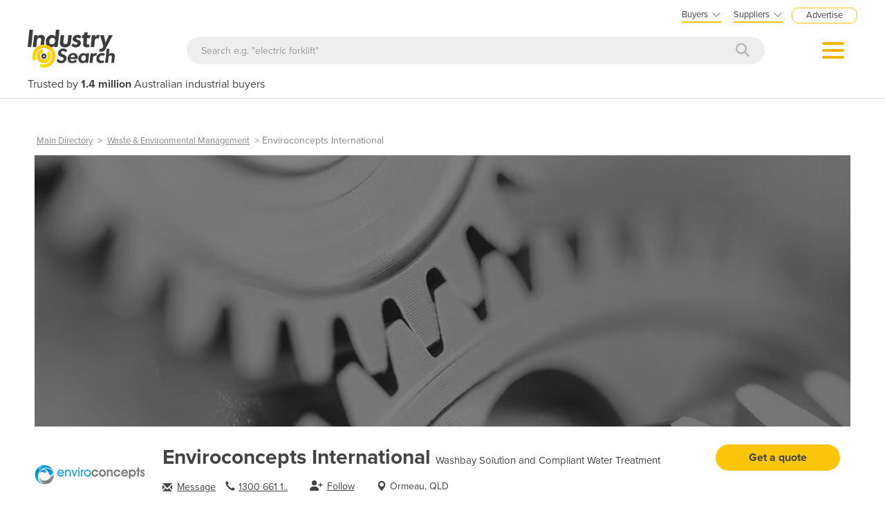

--- FILE ---
content_type: text/html; charset=utf-8
request_url: https://industracom-portals.azurewebsites.net/enviroconcepts-international-pty-ltd/s/55402
body_size: 28789
content:

<!DOCTYPE html>
<html lang="en">
<head>
    <meta charset="utf-8">
    <meta http-equiv="X-UA-Compatible" content="IE=edge">
    <meta name="viewport" content="width=device-width, initial-scale=1.0, maximum-scale=1.0, user-scalable=0">
    <meta name="robots" content="noodp" />
    <meta name="robots" content="noydir" />
    <meta http-equiv="content-type" content="text/html; charset=utf-8" />
    
    <meta name="gtm-page-type" content="Supplier-page" />
    <meta name="viewport" content="width=device-width, initial-scale=1, minimum-scale=1" />

    <meta name="Description" content="Founded in 2006, in the midst of one of Australia’s worst droughts, the company directors saw opportunity to provide water recycling systems and" />
    <meta name="author" content="Compare on IndustrySearch">
    

            <meta name="expires" content="0">
            <meta name="ROBOTS" content="NOINDEX, NOFOLLOW">

    <title>Enviroconcepts International: Washbay Solution and Compliant Water Treatment</title>
    <link rel="icon" type="image/svg+xml" href="/faviconis.svg?R175" />
    <link rel="icon" type="image/png" sizes="32x32" href="/faviconis-32x32.png?R175" />
    <link rel="apple-touch-icon" sizes="180x180" href="/apple-touch-iconis-180x180.png?R175" />
    <link href="/faviconis.ico?R175" type="image/x-icon" rel="shortcut icon" />    <link href="/bundles/commoncss?v=tDO7BgcW1-PpSjaEolP85aAGgOHYaLilFDO4hePXzdE1" rel="stylesheet"/>

    <link href="/bundles/cssis?v=35W82XCWEZJdZbRzAfqwx9LL-uxyLxk4tI4aGxcClEw1" rel="stylesheet"/>


    <link href="/Content/fontawesome640/css/all.css?R175" rel="stylesheet" type="text/css" />

    <link rel="stylesheet" href="https://use.typekit.net/qyh4nps.css"> 
    <script language="javascript" type="text/javascript">
        var fb_AppId = '670976122928761';
    </script>

    

    

       
    <link rel="canonical" href="https://www.industrysearch.com.au/enviroconcepts-international/s/55402" />
    <link rel="stylesheet" media="screen" href="/Content/Pages/productContactBottom.css?v=c9296580-393c-4cef-855d-ed6cbdd45003" />

    

    <script src="/bundles/commonjs?v=r3csS7Dx2VyqPy0OtB0qiWUYru00ULCFzHw0H7oviKY1"></script>


    <style>
        .modal-popup-header {
            font-size: 20px;
            font-family: proxima-nova;
            font-weight: bold;
            margin: 0;
            line-height: 22px;
        }
    </style>

    <!--TN: LOAD FROM HERE-->
    <link href="/Content/Css/bs-notify-animate.css" rel="stylesheet" />
    <link href="/Content/Pages/dark-enquiry-popup.min.css" rel="stylesheet" />
    <script src="/Content/Scripts/bootstrap-notify.min.js"></script>
    <script src="https://code.jquery.com/ui/1.12.1/jquery-ui.min.js"></script>
    <script type="text/javascript" async src="//s7.addthis.com/js/300/addthis_widget.js#pubid=ra-573bd39bcca305fe"></script>



    



</head>
<body class="body-is white-bg">
    <div id="se-pre-con" class="se-pre-con"></div>



    <script>
        (function(w, d, s, l, i) {
            w[l] = w[l] || [];
            w[l].push({
                'gtm.start':
                    new Date().getTime(),
                event: 'gtm.js'
            });
            var f = d.getElementsByTagName(s)[0],
                j = d.createElement(s),
                dl = l != 'dataLayer' ? '&l=' + l : '';
            j.async = true;
            j.src = 'https://www.googletagmanager.com/gtm.js?id=' + i + dl;
            f.parentNode.insertBefore(j, f);
        })(window, document, 'script', 'dataLayer', 'GTM-M8KK2FZ');
    </script>


    <div id="fb-root" attr-id="670976122928761"></div>

    


<style>
    .dropdown-login {
        width: 272px;
        cursor: default;
    }

    .bookdemo {
        background-color: var(--bgcolor-theme) !important;
        color: var(--textcolorcontrast-theme) !important;
        border-radius: 12px !important;
        padding: 4px 10px 3px 10px !important;
        line-height: normal !important;
        font-size: 10px;
        margin-left: 12px;
        text-decoration: none !important;
        margin-top: -2px;
    }

        .bookdemo:hover {
        }
</style>

<div id="navbar2020" class="clearfix navbarParentContainer">
    <div class="clearfix mobile-navbar-container">
        <div class="row clearfix mobile-navbar__top-header">
            <div class="col-xs-12 text-right">
                <a href="/sell-industrial-equipment" class="mobile-nav-header-advertise">Advertise</a>
            </div>
        </div>
        <div class="row clearfix mobile-navbar__header">
            <div class="col-xs-6 col-sm-6 col-md-6 col-lg-6 text-left"><a href="/"><img src="/Content/Images/IS.png" alt="IndustrySearch.com Australia" height="60" /></a></div>
            <div class="col-xs-6 d-flex justify-content-end align-items-center mt-1">
                <div>
                        <button class="btn-search--icon jsToogleSearchInput"></button>
                </div>
                <div class="navMenuAndDropdownContainer">
                    <button id="navMenuButton"></button>
                    <div class="navDropdownMenuContainer">
                        <div>
                            <div class="navDropdownLinkContainer navDropdownLinkContainer-not-logged-in">
                                <ul>
                                    <li class="nav-menu-header__toolbar nav-menu-header-title-divider">
                                        <div class="toolbar-wapper">
                                            <a href="javascript:void(0)" class="navDropdownLinkContainerClose">&times;</a>
                                                <button id="btnGetQuoteTravel" class="gtm_openform_getquotes rfq-travel__get-quote-button rfq-box__getquote btn-getquote btn-getquote--mobile-nav" gq-origin="Supplier">Get a quote</button>
                                        </div>
                                    </li>

                                    <!-- MOBILE DISPLAY -->
                                    <li class="nav-menu-header__title"><span class="h4">Suppliers</span></li>

                                    <li class="nav-menu-header__item" style="color: #434343; padding-left: 25px; font-size: 14px;">New to IndustrySearch? <a href="https://calendar.google.com/calendar/u/0/appointments/schedules/AcZssZ0QUglNMhXQTgub_wCn305c5hZubIHMjGWuZyMO3l3fHowvc14b39U0hJktGS0G00RCGEjzvOsI" target="_blank" class="i-button i-button--square bookdemo-mobile" style="display: inline-block !important; border: solid 0px var(--bgcolor-theme) !important; background-color: var(--bgcolor-theme) !important; color: var(--textcolorcontrast-theme); border-radius: 12px !important; padding: 4px 10px 4px 10px !important; line-height: normal !important; font-size: 13px; margin-left: 18px; text-decoration: none !important; margin-top: -4px; ">Book a Demo</a></li>

                                    <li class="nav-menu-header__item"><a href="/sell-industrial-equipment">Advertise with us</a></li>
                                    <li class="nav-menu-header__item"><a href="https://sma.industrysearch.com.au/account/login">Login</a></li>
                                    <li class="nav-menu-header__item nav-menu-header-title-divider"><a href="https://www.industracom.com/b2b-email-marketing">Email Marketing</a></li>
                                    <li class="nav-menu-header__title mt-2"><span class="h4">Buyers</span></li>
                                    <li class="nav-menu-header__item"><a href="/directory">Get Quotes</a></li>
                                    <li class="nav-menu-header__item"><a href="/articles">Articles & Ideas</a></li>
                                    <li class="nav-menu-header__item--public"><a id="buyer-login-mobile-2" href="/Login">Login</a></li>
                                    <li class="nav-menu-header__item--public"><a id="buyer-subscribe-mobile-2" href="/login/register-new-account">Subscribe  to newsletter</a></li>
                                    <li class="nav-menu-header__item--private"><a id="buyer-details" href="/BuyerPanel">My Details</a></li>
                                    <li class="nav-menu-header-title-divider"></li>


                                    <li class="browse-mobile"><span class="h4">Get Quotes</span></li>
                                        <li class="browse-item-mobile"><a href="/automation-and-control/d/1789">Automation &amp; Control</a></li>
                                        <li class="browse-item-mobile"><a href="/automotive-workshop-equipment/d/14510">Automotive Workshop Equipment</a></li>
                                        <li class="browse-item-mobile"><a href="/cleaning-equipment/d/5058">Cleaning Equipment</a></li>
                                        <li class="browse-item-mobile"><a href="/construction-and-heavy-machinery/d/2818">Construction &amp; Heavy Machinery</a></li>
                                        <li class="browse-item-mobile"><a href="/conveyor-systems-and-components/d/8586">Conveyor Systems &amp; Components</a></li>
                                        <li class="browse-item-mobile"><a href="/cranes-and-hoists/d/15568">Cranes &amp; Hoists</a></li>
                                        <li class="browse-item-mobile"><a href="/electrical-and-power-generation-equipment/d/1">Electrical &amp; Power Generation Equipment</a></li>
                                        <li class="browse-item-mobile"><a href="/electronic-components/d/3867">Electronic Components</a></li>
                                        <li class="browse-item-mobile"><a href="/farming-and-agriculture/d/8051">Farming &amp; Agriculture</a></li>
                                        <li class="browse-item-mobile"><a href="/food-and-beverage-processing/d/3905">Food &amp; Beverage Processing</a></li>
                                        <li class="browse-item-mobile"><a href="/forklifts-and-attachments/d/8585">Forklifts &amp; Attachments</a></li>
                                        <li class="browse-item-mobile"><a href="/hydraulic-and-pneumatic-equipment/d/7820">Hydraulic &amp; Pneumatic Equipment</a></li>
                                        <li class="browse-item-mobile"><a href="/industrial-materials-tools-and-components/d/4007">Industrial Materials, Tools &amp; Components</a></li>
                                        <li class="browse-item-mobile"><a href="/industrial-pumps/d/8567">Industrial Pumps</a></li>
                                        <li class="browse-item-mobile"><a href="/it-hardware-and-industrial-computing/d/3962">IT Hardware &amp; Industrial Computing</a></li>
                                        <li class="browse-item-mobile"><a href="/it-software-and-applications/d/2043">IT Software &amp; Applications</a></li>
                                        <li class="browse-item-mobile"><a href="/laboratory-equipment-and-instruments/d/10624">Laboratory Equipment &amp; Instruments</a></li>
                                        <li class="browse-item-mobile"><a href="/manufacturing-and-industrial-equipment/d/3947">Manufacturing &amp; Industrial Equipment</a></li>
                                        <li class="browse-item-mobile"><a href="/material-handling-and-lifting/d/2529">Material Handling &amp; Lifting</a></li>
                                        <li class="browse-item-mobile"><a href="/metalworking-and-machining/d/1090">Metalworking &amp; Machining</a></li>
                                        <li class="browse-item-mobile"><a href="/mining-equipment-and-machinery/d/8271">Mining Equipment &amp; Machinery</a></li>
                                        <li class="browse-item-mobile"><a href="/packaging-and-labelling-machinery/d/386">Packaging &amp; Labelling Machinery</a></li>
                                        <li class="browse-item-mobile"><a href="/pallet-management/d/8714">Pallet Management</a></li>
                                        <li class="browse-item-mobile"><a href="/personal-protective-equipment/d/8999">Personal Protective Equipment</a></li>
                                        <li class="browse-item-mobile"><a href="/security-and-surveillance/d/4674">Security &amp; Surveillance</a></li>
                                        <li class="browse-item-mobile"><a href="/test-and-measurement/d/4079">Test &amp; Measurement</a></li>
                                        <li class="browse-item-mobile"><a href="/transport-equipment/d/5228">Transport Equipment</a></li>
                                        <li class="browse-item-mobile"><a href="/trucks-and-trailers/d/15565">Trucks &amp; Trailers</a></li>
                                        <li class="browse-item-mobile"><a href="/warehouse-storage-and-racking/d/9953">Warehouse Storage &amp; Racking</a></li>
                                        <li class="browse-item-mobile"><a href="/waste-and-environmental-management/d/4516">Waste &amp; Environmental Management</a></li>
                                        <li class="browse-item-mobile"><a href="/welding-machines-and-accessories/d/8568">Welding Machines &amp; Accessories</a></li>
                                        <li class="browse-item-mobile"><a href="/woodworking-and-joinery-machines/d/11882">Woodworking &amp; Joinery Machines</a></li>
                                        <li class="browse-item-mobile"><a href="/workplace-equipment/d/5162">Workplace Equipment</a></li>
                                        <li class="browse-item-mobile"><a href="/workplace-safety-equipment/d/2259">Workplace Safety Equipment</a></li>
                                </ul>

                            </div>

                            <div class="navDropdownLinkContainer navDropdownLinkContainer-logged-in hidden">
                                <ul class="nav-menu-header">
                                    <li class="nav-menu-header__toolbar nav-menu-header-title-divider">
                                        <div class="toolbar-wapper">
                                            <a href="javascript:void(0)" class="navDropdownLinkContainerClose">&times;</a>
                                                <button id="btnGetQuoteTravel" class="gtm_openform_getquotes rfq-travel__get-quote-button rfq-box__getquote btn-getquote btn-getquote--mobile-nav" gq-origin="Supplier">Get a quote</button>
                                        </div>
                                    </li>



                                    <li class="browse-mobile"><span class="h4">Get Quotes</span></li>
                                        <li class="browse-item-mobile"><a href="/automation-and-control/d/1789">Automation &amp; Control</a></li>
                                        <li class="browse-item-mobile"><a href="/automotive-workshop-equipment/d/14510">Automotive Workshop Equipment</a></li>
                                        <li class="browse-item-mobile"><a href="/cleaning-equipment/d/5058">Cleaning Equipment</a></li>
                                        <li class="browse-item-mobile"><a href="/construction-and-heavy-machinery/d/2818">Construction &amp; Heavy Machinery</a></li>
                                        <li class="browse-item-mobile"><a href="/conveyor-systems-and-components/d/8586">Conveyor Systems &amp; Components</a></li>
                                        <li class="browse-item-mobile"><a href="/cranes-and-hoists/d/15568">Cranes &amp; Hoists</a></li>
                                        <li class="browse-item-mobile"><a href="/electrical-and-power-generation-equipment/d/1">Electrical &amp; Power Generation Equipment</a></li>
                                        <li class="browse-item-mobile"><a href="/electronic-components/d/3867">Electronic Components</a></li>
                                        <li class="browse-item-mobile"><a href="/farming-and-agriculture/d/8051">Farming &amp; Agriculture</a></li>
                                        <li class="browse-item-mobile"><a href="/food-and-beverage-processing/d/3905">Food &amp; Beverage Processing</a></li>
                                        <li class="browse-item-mobile"><a href="/forklifts-and-attachments/d/8585">Forklifts &amp; Attachments</a></li>
                                        <li class="browse-item-mobile"><a href="/hydraulic-and-pneumatic-equipment/d/7820">Hydraulic &amp; Pneumatic Equipment</a></li>
                                        <li class="browse-item-mobile"><a href="/industrial-materials-tools-and-components/d/4007">Industrial Materials, Tools &amp; Components</a></li>
                                        <li class="browse-item-mobile"><a href="/industrial-pumps/d/8567">Industrial Pumps</a></li>
                                        <li class="browse-item-mobile"><a href="/it-hardware-and-industrial-computing/d/3962">IT Hardware &amp; Industrial Computing</a></li>
                                        <li class="browse-item-mobile"><a href="/it-software-and-applications/d/2043">IT Software &amp; Applications</a></li>
                                        <li class="browse-item-mobile"><a href="/laboratory-equipment-and-instruments/d/10624">Laboratory Equipment &amp; Instruments</a></li>
                                        <li class="browse-item-mobile"><a href="/manufacturing-and-industrial-equipment/d/3947">Manufacturing &amp; Industrial Equipment</a></li>
                                        <li class="browse-item-mobile"><a href="/material-handling-and-lifting/d/2529">Material Handling &amp; Lifting</a></li>
                                        <li class="browse-item-mobile"><a href="/metalworking-and-machining/d/1090">Metalworking &amp; Machining</a></li>
                                        <li class="browse-item-mobile"><a href="/mining-equipment-and-machinery/d/8271">Mining Equipment &amp; Machinery</a></li>
                                        <li class="browse-item-mobile"><a href="/packaging-and-labelling-machinery/d/386">Packaging &amp; Labelling Machinery</a></li>
                                        <li class="browse-item-mobile"><a href="/pallet-management/d/8714">Pallet Management</a></li>
                                        <li class="browse-item-mobile"><a href="/personal-protective-equipment/d/8999">Personal Protective Equipment</a></li>
                                        <li class="browse-item-mobile"><a href="/security-and-surveillance/d/4674">Security &amp; Surveillance</a></li>
                                        <li class="browse-item-mobile"><a href="/test-and-measurement/d/4079">Test &amp; Measurement</a></li>
                                        <li class="browse-item-mobile"><a href="/transport-equipment/d/5228">Transport Equipment</a></li>
                                        <li class="browse-item-mobile"><a href="/trucks-and-trailers/d/15565">Trucks &amp; Trailers</a></li>
                                        <li class="browse-item-mobile"><a href="/warehouse-storage-and-racking/d/9953">Warehouse Storage &amp; Racking</a></li>
                                        <li class="browse-item-mobile"><a href="/waste-and-environmental-management/d/4516">Waste &amp; Environmental Management</a></li>
                                        <li class="browse-item-mobile"><a href="/welding-machines-and-accessories/d/8568">Welding Machines &amp; Accessories</a></li>
                                        <li class="browse-item-mobile"><a href="/woodworking-and-joinery-machines/d/11882">Woodworking &amp; Joinery Machines</a></li>
                                        <li class="browse-item-mobile"><a href="/workplace-equipment/d/5162">Workplace Equipment</a></li>
                                        <li class="browse-item-mobile"><a href="/workplace-safety-equipment/d/2259">Workplace Safety Equipment</a></li>
                                </ul>
                            </div>
                        </div>
                    </div>
                </div>
            </div>

        </div>
        <div class="clearfix jsSearchInput" style="display: none">
            <div class="navSearchWrap">
                <div class="navSearch">
                    <input class="navSearchTerm" id="q" type="text" placeholder="Search e.g. &quot;electric forklift&quot;" onkeyup="searchOnEnter(event, this)">
                    <button class="navSearchButton" type="submit">
                        <i style="color:#b7b7b7" class="fa fa-search"></i>
                    </button>
                </div>
            </div>
        </div>
        <div class="navSlogan-mobile">
            <span>Trusted by <b>1.4 million</b> Australian industrial buyers</span>
        </div>
    </div>
    <div class="clearfix desktop-navbar-container">
        <div class="row clearfix NavbarHeaderContainer">
            <div class="col-xs-12 col-sm-12 col-md-12 col-lg-12 text-right">
                <div class="headerTopOptions">
                    
                    <div id="buyer-logins-container" class="text-left">
                        <span style="display:block; border-bottom: solid 2px var(--bgcolor-theme);">Buyers<i style="color: #555555; margin-top: 1px; margin-left: 5px; font-size: 16px; vertical-align: middle; -webkit-text-stroke: 1px #FFF; transition: all 100ms ease;" class="fa fa-angle-down"></i></span>
                            <ul id="buyer-notloggedIn" class="dropdown-login">
                                <li style="color: #333333; font-weight: bold;">Discover products & solutions</li>
                                <li><a id="buyer-login" href="/Login">Login</a></li>
                                <li><a id="buyer-subscribe" href="/login/register-new-account">Subscribe To Newsletter</a></li>
                                <li><a href="/directory">Browse All Products</a></li>
                                <li><a href="/articles">Read Articles</a></li>
                            </ul>
                    </div>
                    <div id="supplier-logins-container" class="text-left">
                        <span style="display:block; border-bottom: solid 2px var(--bgcolor-theme);">Suppliers<i style="color: #555555; margin-top: 1px; margin-left: 5px; font-size: 16px; vertical-align: middle; -webkit-text-stroke: 1px #FFF; transition: all 100ms ease;" class="fa fa-angle-down"></i></span>
                        <ul id="supplier-login-links" class="dropdown-login" style="right: -13px; ">
                            <li style="color: #434343; font-weight: bold;">Promote your products & solutions</li>
                            <li style="padding-bottom: 8px; color: #434343; ">New to IndustrySearch? <a href="https://calendar.google.com/calendar/u/0/appointments/schedules/AcZssZ0QUglNMhXQTgub_wCn305c5hZubIHMjGWuZyMO3l3fHowvc14b39U0hJktGS0G00RCGEjzvOsI" target="_blank" class="i-button i-button--square bookdemo">Book a Demo</a></li>
                            <li><a href="https://sma.industrysearch.com.au/account/login">Login</a><span style="color: #333333;"> / </span><a href="https://sma.industrysearch.com.au/get-login">Forgot Password</a></li>
                            <li><a href="/sell-industrial-equipment">Advertise Your Products</a></li>
                            <li><a href="/sell-industrial-equipment">Success Stories</a></li>
                            <li><a target="_blank" href="https://www.industracom.com/b2b-email-marketing">Email Marketing</a></li>
                        </ul>
                    </div>
                    <a href="/sell-industrial-equipment" class="nav-header-advertise">Advertise</a>

                </div>
            </div>
        </div>
        <div class="row clearfix NavbarHeaderContainer">
            <div class="col-xs-12 navbarHeaderWrapper navbarUnloggedIn">
                <div>
                    <a href="/"><img src="/Content/Images/IS.png" alt="IndustrySearch.com Australia" height="55" /></a>
                </div>
                <div class="navGetQuoteContainer">
                    <button class="btn-getquote btn-getquote__navbar" onclick="window.location='/directory'">Get Quotes</button>
                </div>
                <div class="navSearchWrap">
                    <div class="navSearch">
                        <input class="navSearchTerm" id="q" type="text" placeholder="Search e.g. &quot;electric forklift&quot;" onkeyup="searchOnEnter(event, this)">
                        <button class="navSearchButton" type="submit">
                            <i style="color:#b7b7b7" class="fa fa-search"></i>
                        </button>
                    </div>
                </div>
                <div class="navMenuAndDropdownContainer">
                    <button id="navMenuButton"></button>
                    <div class="navDropdownMenuContainer">
                        <div>
                            <div class="navDropdownLinkContainer navDropdownLinkContainer-not-logged-in">
                                <!--BURGER MENU : DESKTOP DISPLAY -->
                                <ul class="nav-menu-header">
                                    <li class="nav-menu-header__title"><span class="h4">Suppliers</span></li>
                                    <li class="nav-menu-header__item"><a href="/sell-industrial-equipment">Advertise with us</a></li>
                                    <li class="nav-menu-header__item"><a href="https://sma.industrysearch.com.au/account/login">Login</a></li>
                                    <li class="nav-menu-header__item nav-menu-header-title-divider"><a href="https://www.industracom.com/b2b-email-marketing">Email Marketing</a></li>
                                    <li class="nav-menu-header__title mt-2"><span class="h4">Buyers</span></li>
                                    <li class="nav-menu-header__item"><a href="/directory">Get Quotes</a></li>
                                    <li class="nav-menu-header__item"><a href="/articles">Articles & Ideas</a></li>
                                    <li class="nav-menu-header__item--public"><a id="buyer-login-mobile-2" href="/Login">Login</a></li>
                                    <li class="nav-menu-header__item--public"><a id="buyer-subscribe-mobile-2" href="/login/register-new-account">Subscribe  to newsletter</a></li>
                                    <li class="nav-menu-header__item--private"><a id="buyer-details" href="/BuyerPanel">My Details</a></li>
                                    <li class="nav-menu-header-title-divider"></li>
                                </ul>

                                <div class="navDirectoriesContainer">
                                    <div class="navDropdownCategoriesContainer">
                                        <div style="padding-left: 16px; margin-top:10px;"><span class="h4">Get Quotes</span></div>
                                        <ul>
                                                <li><a href="/automation-and-control/d/1789">Automation &amp; Control</a></li>
                                                <li><a href="/automotive-workshop-equipment/d/14510">Automotive Workshop Equipment</a></li>
                                                <li><a href="/cleaning-equipment/d/5058">Cleaning Equipment</a></li>
                                                <li><a href="/construction-and-heavy-machinery/d/2818">Construction &amp; Heavy Machinery</a></li>
                                                <li><a href="/conveyor-systems-and-components/d/8586">Conveyor Systems &amp; Components</a></li>
                                                <li><a href="/cranes-and-hoists/d/15568">Cranes &amp; Hoists</a></li>
                                                <li><a href="/electrical-and-power-generation-equipment/d/1">Electrical &amp; Power Generation Equipment</a></li>
                                                <li><a href="/electronic-components/d/3867">Electronic Components</a></li>
                                                <li><a href="/farming-and-agriculture/d/8051">Farming &amp; Agriculture</a></li>
                                                <li><a href="/food-and-beverage-processing/d/3905">Food &amp; Beverage Processing</a></li>
                                                <li><a href="/forklifts-and-attachments/d/8585">Forklifts &amp; Attachments</a></li>
                                                <li><a href="/hydraulic-and-pneumatic-equipment/d/7820">Hydraulic &amp; Pneumatic Equipment</a></li>
                                                <li><a href="/industrial-materials-tools-and-components/d/4007">Industrial Materials, Tools &amp; Components</a></li>
                                                <li><a href="/industrial-pumps/d/8567">Industrial Pumps</a></li>
                                                <li><a href="/it-hardware-and-industrial-computing/d/3962">IT Hardware &amp; Industrial Computing</a></li>
                                                <li><a href="/it-software-and-applications/d/2043">IT Software &amp; Applications</a></li>
                                                <li><a href="/laboratory-equipment-and-instruments/d/10624">Laboratory Equipment &amp; Instruments</a></li>
                                        </ul>
                                        <ul style="vertical-align: top;">
                                                <li><a href="/manufacturing-and-industrial-equipment/d/3947">Manufacturing &amp; Industrial Equipment</a></li>
                                                <li><a href="/material-handling-and-lifting/d/2529">Material Handling &amp; Lifting</a></li>
                                                <li><a href="/metalworking-and-machining/d/1090">Metalworking &amp; Machining</a></li>
                                                <li><a href="/mining-equipment-and-machinery/d/8271">Mining Equipment &amp; Machinery</a></li>
                                                <li><a href="/packaging-and-labelling-machinery/d/386">Packaging &amp; Labelling Machinery</a></li>
                                                <li><a href="/pallet-management/d/8714">Pallet Management</a></li>
                                                <li><a href="/personal-protective-equipment/d/8999">Personal Protective Equipment</a></li>
                                                <li><a href="/security-and-surveillance/d/4674">Security &amp; Surveillance</a></li>
                                                <li><a href="/test-and-measurement/d/4079">Test &amp; Measurement</a></li>
                                                <li><a href="/transport-equipment/d/5228">Transport Equipment</a></li>
                                                <li><a href="/trucks-and-trailers/d/15565">Trucks &amp; Trailers</a></li>
                                                <li><a href="/warehouse-storage-and-racking/d/9953">Warehouse Storage &amp; Racking</a></li>
                                                <li><a href="/waste-and-environmental-management/d/4516">Waste &amp; Environmental Management</a></li>
                                                <li><a href="/welding-machines-and-accessories/d/8568">Welding Machines &amp; Accessories</a></li>
                                                <li><a href="/woodworking-and-joinery-machines/d/11882">Woodworking &amp; Joinery Machines</a></li>
                                                <li><a href="/workplace-equipment/d/5162">Workplace Equipment</a></li>
                                                <li><a href="/workplace-safety-equipment/d/2259">Workplace Safety Equipment</a></li>
                                        </ul>
                                    </div>
                                </div>
                            </div>

                            <div class="navDropdownLinkContainer navDropdownLinkContainer-logged-in hidden">
                                <!--BURGER MENU : DESKTOP DISPLAY -->
                                <ul class="nav-menu-header">
                                    <li class="nav-menu-header__title">
                                    </li>
                                    <li class="nav-menu-header__item"><a href="/BuyerPanel">My Details</a></li>
                                    <li class="nav-menu-header__item"><a href="/BuyerPanel/Newsletters">My Newsletters</a></li>
                                    <li class="nav-menu-header__item"><a href="/BuyerPanel/Quotes">My Quote Requests</a></li>
                                    <li class="nav-menu-header__item"><a href="/BuyerPanel/Logout">Logout</a></li>
                                    <li class="nav-menu-header__item nav-menu-header-title-divider"></li>
                                    <li class="nav-menu-header__item mt-2"><a href="/directory">Get quotes</a></li>
                                    <li class="nav-menu-header__item"><a href="/articles">Read articles</a></li>
                                    <li class="nav-menu-header__item"><a href="/sell-industrial-equipment">Advertise your products</a></li>
                                    <li class="nav-menu-header__item nav-menu-header-title-divider"></li>
                                </ul>

                                <div class="navDirectoriesContainer">
                                    <div class="navDropdownCategoriesContainer">
                                        <div style="padding-left: 16px; margin-top:10px;"><span class="h4">Get Quotes</span></div>
                                        <ul>
                                                <li><a href="/automation-and-control/d/1789">Automation &amp; Control</a></li>
                                                <li><a href="/automotive-workshop-equipment/d/14510">Automotive Workshop Equipment</a></li>
                                                <li><a href="/cleaning-equipment/d/5058">Cleaning Equipment</a></li>
                                                <li><a href="/construction-and-heavy-machinery/d/2818">Construction &amp; Heavy Machinery</a></li>
                                                <li><a href="/conveyor-systems-and-components/d/8586">Conveyor Systems &amp; Components</a></li>
                                                <li><a href="/cranes-and-hoists/d/15568">Cranes &amp; Hoists</a></li>
                                                <li><a href="/electrical-and-power-generation-equipment/d/1">Electrical &amp; Power Generation Equipment</a></li>
                                                <li><a href="/electronic-components/d/3867">Electronic Components</a></li>
                                                <li><a href="/farming-and-agriculture/d/8051">Farming &amp; Agriculture</a></li>
                                                <li><a href="/food-and-beverage-processing/d/3905">Food &amp; Beverage Processing</a></li>
                                                <li><a href="/forklifts-and-attachments/d/8585">Forklifts &amp; Attachments</a></li>
                                                <li><a href="/hydraulic-and-pneumatic-equipment/d/7820">Hydraulic &amp; Pneumatic Equipment</a></li>
                                                <li><a href="/industrial-materials-tools-and-components/d/4007">Industrial Materials, Tools &amp; Components</a></li>
                                                <li><a href="/industrial-pumps/d/8567">Industrial Pumps</a></li>
                                                <li><a href="/it-hardware-and-industrial-computing/d/3962">IT Hardware &amp; Industrial Computing</a></li>
                                                <li><a href="/it-software-and-applications/d/2043">IT Software &amp; Applications</a></li>
                                                <li><a href="/laboratory-equipment-and-instruments/d/10624">Laboratory Equipment &amp; Instruments</a></li>
                                        </ul>
                                        <ul style="vertical-align: top;">
                                                <li><a href="/manufacturing-and-industrial-equipment/d/3947">Manufacturing &amp; Industrial Equipment</a></li>
                                                <li><a href="/material-handling-and-lifting/d/2529">Material Handling &amp; Lifting</a></li>
                                                <li><a href="/metalworking-and-machining/d/1090">Metalworking &amp; Machining</a></li>
                                                <li><a href="/mining-equipment-and-machinery/d/8271">Mining Equipment &amp; Machinery</a></li>
                                                <li><a href="/packaging-and-labelling-machinery/d/386">Packaging &amp; Labelling Machinery</a></li>
                                                <li><a href="/pallet-management/d/8714">Pallet Management</a></li>
                                                <li><a href="/personal-protective-equipment/d/8999">Personal Protective Equipment</a></li>
                                                <li><a href="/security-and-surveillance/d/4674">Security &amp; Surveillance</a></li>
                                                <li><a href="/test-and-measurement/d/4079">Test &amp; Measurement</a></li>
                                                <li><a href="/transport-equipment/d/5228">Transport Equipment</a></li>
                                                <li><a href="/trucks-and-trailers/d/15565">Trucks &amp; Trailers</a></li>
                                                <li><a href="/warehouse-storage-and-racking/d/9953">Warehouse Storage &amp; Racking</a></li>
                                                <li><a href="/waste-and-environmental-management/d/4516">Waste &amp; Environmental Management</a></li>
                                                <li><a href="/welding-machines-and-accessories/d/8568">Welding Machines &amp; Accessories</a></li>
                                                <li><a href="/woodworking-and-joinery-machines/d/11882">Woodworking &amp; Joinery Machines</a></li>
                                                <li><a href="/workplace-equipment/d/5162">Workplace Equipment</a></li>
                                                <li><a href="/workplace-safety-equipment/d/2259">Workplace Safety Equipment</a></li>
                                        </ul>
                                    </div>
                                </div>
                            </div>
                        </div>
                    </div>
                </div>
            </div>
        </div>
        <div class="row clearfix NavbarHeaderContainer">
            <div class="col-xs-12 col-sm-12 col-md-12 col-lg-12">
                <div class="navSlogan--desktop">
                    Trusted by <b>1.4 million</b> Australian industrial buyers
                </div>
            </div>
        </div>
    </div>
</div>

<script src="/Content/Pages/navbarHeader2023.min.js?v=?R175"></script>

    
    
    

<script async src="https://www.googletagmanager.com/gtag/js?id=G-CB2T0JWJ46"></script>
<script>
window.dataLayer = window.dataLayer || [];
function gtag() { dataLayer.push(arguments); }
gtag('js', new Date());

gtag('config', 'G-CB2T0JWJ46');
</script>


    <div class="body-container">
        




<style>
.storefrontActivePage {
    background-color: #fbc509 !important;
    color: #434343 !important;
}

    .call-to-actions-left {
        display: inline-block;
    }

    @media only screen and (max-width: 875px) {
        .call-to-actions-left {
            display: none !important;
        }
    }

</style>







    <div id="travelling-cta-container">
        <div id="travelling-cta" style="margin: auto; margin-bottom: 10px;" class="container">

            <img style="max-height: 40px; margin-right: 10px; vertical-align: bottom; max-width: 100px;" src="//portalimages.blob.core.windows.net/thumbnails/images/co55402sml_607-100x40.png" />

            <p style="display: inline-block; font-family: 'proxima-nova'; font-size: 16px; font-weight: bold;">Washbay Solution and Compliant Water ...</p>
            <div style="float: right; text-align:center;">
                <button id="rfq-travel-get-quote-button" class="rfq-travel__get-quote-button gtm_getquotebutton rfq-box__getquote" gq-origin="Product">Get a quote</button>
            </div>
        </div>
    </div>

<div style="display: none" class="storefont-container" id="storefront-container" v-cloak>
    <div v-cloak>
        
        <div class="catBreadCrumbs">
            <div class="storefrontBreadCrumb">
                <a href="/directory">Main Directory</a>
                <span>&gt;</span>
                <a :href=" StorefrontV2.BreadCrumbLink ">{{ StorefrontV2.BreadCrumbTitle }}</a>
                <span v-if="StorefrontV2.BreadCrumbLink">&gt;</span>
                <span>{{ StorefrontV2._BusinessName }}</span>
            </div>
        </div>

        
        <div v-if="StorefrontItem.IsFree">
            <related-suppliers :relatedsuppliers="relatedsuppliers" :relatedsupplierscount="relatedsupplierscount"></related-suppliers>
        </div>
        <div class="clearfix" style="height:100%;">
            <div class="bannerContainer">
                <a href="https://industracom-portals.azurewebsites.net/enviroconcepts-international-pty-ltd/s/55402"><img :src=" StorefrontV2.StoreFrontBanner " :alt="StorefrontV2._BusinessName" :title="StorefrontV2._BusinessName" class="img-responsive" /></a>
            </div>
        </div>

        
        <div class="contactContainer" style="height: 100%">
            <div>
                <div class="clearfix" style="position: relative">
                    <div class="imageContactConainer" style="width: 170px;display:inline-block;float:left;margin-right: 15px;">
                        <div class="imageContainer">
                            <a href="https://industracom-portals.azurewebsites.net/enviroconcepts-international-pty-ltd/s/55402">
                                <img class="storefrontLogo" :src=" StorefrontItem.LargeImagePath" :alt="StorefrontV2._BusinessName" style="padding:0 0 0 0; " />
                            </a>
                        </div>
                        <div class="clearfix verifiedContainer2">
                            <img v-if="!StorefrontItem.IsFree" v-bind:style="{marginRight: StorefrontItem.IsFree ? '50px' : '0'}" v-on:click="displayVideo" id="storefrontMainVideo" style="width:70px; float:right;display:none;cursor:pointer" src="/Content/Images/yt_icon_rgb.png" />
                            <div id="badgeContainer" v-if="!StorefrontItem.IsFree">
                                <img style="width:40px; float:left;" src="/Content/Images/icon-tradebadge-IS-34x45-v001.svg" />
                                <div  style="margin-left: 5px; font-size: 12px; font-weight: bold; margin-top: 3px; float: left;">
                                    <span>Verified</span>
                                    <span v-if="StorefrontV2.YearsSinceSignUp > 1"> {{ StorefrontV2.YearsSinceSignUp + " years" }} </span>
                                </div>
                            </div>
                        </div>
                    </div>
                    <div class="companyDetailsContainer">
                        <div class="titleContainer clearfix">
                            <button style="margin-right: 15px; margin-top: 16px; float: right; "
                                    class="storefront-button-default-gray rfq-box__getquote contactSupplierButton" attr-enq-position="gtm-upper" attr-enq-type="2"
                                    attr-type="sf" :attr-supplierId=" StorefrontItem.ID " :attr-supplierName=" StorefrontV2._BusinessName " attr-productName="" attr-portalId="1" attr-productId=""
                                    :attr-supplierLogoUrl="StorefrontItem.ImagePath" attr-productImageUrl="" :attr-isFreeSupplier=" StorefrontItem.IsFree ">
                                Get a quote
                            </button> <!--top right-->
                            <div>
                                <h1 class="newHeading">
                                    <span id="storefrontTitle">{{ dynamicName }} Enviroconcepts International</span><span style="font-weight: normal !important; line-height: 1" class="storefront-keyword">Washbay Solution and Compliant Water Treatment</span>
                                </h1>
                            </div>
                        </div>
                        <div class="verifiedContainer">
                            <img v-on:click="displayVideo" id="storefrontMainVideo" style="width:70px; float:right;display:none;cursor:pointer" src="/Content/Images/yt_icon_rgb.png" />
                            <div id="badgeContainer" v-if="!StorefrontItem.IsFree">
                                <img style="width:40px; float:left;" src="/Content/Images/icon-tradebadge-IS-34x45-v001.svg" />
                                <span style="margin-left: 5px; font-size: 12px; font-weight: bold; margin-top: 3px; float: left;">Verified</span>
                                <span style="margin-left: 5px; font-size: 12px; font-weight: bold; float: left;" v-if="StorefrontV2.YearsSinceSignUp > 1"> {{ StorefrontV2.YearsSinceSignUp + " years" }} </span>
                            </div>
                        </div>
                        <div class="sfKeywordsLargeTablet">
                            <p style="font-size: 15px;">{{ StorefrontV2.SFKeywords }}</p>
                        </div>
                        <div class="detailsContainer" style="margin-top: 5px; margin-bottom: 10px">
                            <div class="followAndTelephoneContainer" style="display: inline-block; margin-right: 15px">
                                <div style="display: inline-block; vertical-align: top; cursor: pointer;" class="rfq-box__getquote" attr-enq-position="gtm-upper" attr-enq-type="2" attr-type="sf" :attr-supplierId=" StorefrontItem.ID " :attr-supplierName=" StorefrontV2._BusinessName " attr-productName="" attr-portalId="1" attr-productId="" :attr-supplierLogoUrl="StorefrontItem.ImagePath" attr-productImageUrl="" :attr-isFreeSupplier=" StorefrontItem.IsFree ">
                                    <div style="display: inline-block; vertical-align: top; margin-top: 4px;">
                                        <span class="glyphicon glyphicon-envelope"></span>
                                    </div>
                                    <div style="display: inline-block;vertical-align: top; margin-top: 3px;margin-right: 10px;">
                                        <span style="text-decoration: underline">Message</span>
                                    </div>
                                </div>
                                <div v-if="StorefrontItem.Telephone" style="display:inline-block; margin-right: 15px;margin-bottom: 4px;">
                                    <i style="float:left; margin-right: 5px;" class="glyphicon glyphicon-earphone"></i>
                                    <a style="float:left; margin-top: 1px;" href="#" id="shortened-phone" class="contact-info gtm-upper" attr-supplierid="55402" attr-portal="1" :attr-suppliername="StorefrontItem._BusinessName" attr-contentid="55402" attr-gacategory="Sf-Page" attr-statscode="2">{{ StorefrontV2.ShortTelephone }}</a>
                                    <a id="full-phone" class="contact-info i-link" style="display:none; float:left; margin-top: 1px;" :href="'tel:' + StorefrontItem.Telephone">{{ StorefrontItem.Telephone }}</a>
                                </div>
                                <div style="display: inline-block; vertical-align: bottom; margin-right: 15px;">
                                    <button style="background-color:#fff; width: 90px; line-height:0; padding: 3px; float: left;" id="btnFollow" sid="55402" attr-href="/follow/55402" :isFollowed="StorefrontItem.IsFollowed ? 1 : 0" :follower=" StorefrontV2.CountFollowers" class="storefront-button-default-gray">
                                        <template v-if="StorefrontItem.IsFollowed">
                                            <i style="color: #434343 !important" class='fas fa-user-plus'></i>
                                            <span style="color: #434343; text-decoration:underline;">UnFollow</span>
                                        </template>
                                        <template v-if="!StorefrontItem.IsFollowed">
                                            <i style="color: #434343 !important" class='fas fa-user-plus'></i>
                                            <span style="color: #434343; text-decoration: underline;">Follow</span>
                                        </template>
                                    </button>
                                    <p class="followerNumber" style="float: left; margin-top: 3px;" v-if="StorefrontV2.CountFollowers > 100">{{ StorefrontV2.CountFollowers }} </p>
                                    <p v-else="true" style="float: left; margin-top: 2px;display: inline-block; width: 1px; height: 19px;"></p>
                                </div>
                                
                                <div v-if="StorefrontV2.FullAddress" class="storefrontAddress" style="display:inline-block; vertical-align: top; margin-top: 2px;">
                                    <i style="float: left;margin-right: 5px;" :title="StorefrontV2.FullAddress" class="glyphicon glyphicon-map-marker"></i>
                                    <p style="float: left; margin-bottom: 0;">{{ StorefrontV2.FullAddress }}</p>
                                </div>
                            </div>
                        </div>
                        <div class="shortDescription">
                            <p v-html="StorefrontV2.ShortDescription" style="margin:0"></p>
                        </div>
                        <div class="fullDescription">
                            <p v-html="StorefrontV2._Description"></p>
                            <div v-if="StorefrontItem.Paragraph">
                                <h3 style="margin:15px 0;">Promo message Enviroconcepts International</h3>
                                <p v-html="StorefrontItem.Paragraph"></p>
                            </div>
                            <a v-on:click.prevent="hideLongDescription" id="viewLessLink" style="cursor:pointer">View less</a>
                        </div>
                    </div>
                </div>
                <div>
                    <button style="margin-right: 15px; margin-top: 16px; float: right; "
                            class="storefront-button-default-gray contactSupplierButton2 rfq-box__getquote"
                            attr-enq-position="gtm-upper" attr-enq-type="2" attr-type="sf" :attr-supplierId=" StorefrontItem.ID "
                            :attr-supplierName=" StorefrontV2._BusinessName " attr-productName=""
                            attr-portalId="1" attr-productId=""
                            :attr-supplierLogoUrl="StorefrontItem.ImagePath" attr-productImageUrl=""
                            :attr-isFreeSupplier=" StorefrontItem.IsFree ">
                        Get a quote
                    </button> <!--ipad vertical-->
                </div>
                <div class="clearfix">
                    
                    <div id="categoriesContainerFirst" class="categoriesContainer" style="float: left; margin-top: 12px; margin-right: 15px;">
                        <div class="wrap">
                            <div class="search">
                                <input id="sfq" type="text" class="searchTerm" placeholder="Search this supplier" v-on:keyup.enter="performSFSearch($('#sfq').val(), 55402)">
                                <button type="submit" class="searchButton" onclick="performSFSearch($('#sfq').val(), 55402)">
                                    <i style="color:#434343" class="fa fa-search"></i>
                                </button>
                            </div>
                        </div>
                        <div v-if="!StorefrontItem.IsFree" class="tradeAssurance">
                            <p class="tradeAssuranceTitle" style="font-weight:bold;margin:10px 0;display:inline-block; margin-bottom: 0;">Trade Assurance<div class="tradeAssuranceTooltip" style="display: inline-block; position: relative;"><div :data-title="'Trade With Confidence. This supplier is approved as a Verified Supplier. Business registration, contact details and locations have been verified. ' + StorefrontV2._BusinessName + ' are proudly displaying the trade credentials listed here.'" style="border-radius: 50%;background-color: #e2e3e8;width: 10px;height: 10px;display: inline-block; margin-left: 3px;margin-bottom: 2px;"></div><div :data-title="'Trade With Confidence. This supplier is approved as a Verified Supplier. Business registration, contact details and locations have been verified. ' + StorefrontV2._BusinessName + ' are proudly displaying the trade credentials listed here.'"><i style="color: #434343;margin-top: 3px;margin-left: 7px;font-size: 6px;position: absolute; top:0; left:0;" class="fas fa-info"></i></div></div></p>

                            <div class="clearfix tradeAssuranceContainer" v-if="TradeAssurance.ServiceAreas">
                                <p class="tradeAssuranceDescription"><span class="tradeAssuranceLabel">Distribution: </span>{{ TradeAssurance.ServiceAreas }}</p>
                            </div>

                            <div class="clearfix tradeAssuranceContainer" v-if="TradeAssurance.YearEstablished">
                                <p class="tradeAssuranceDescription"><span class="tradeAssuranceLabel">Established: </span>{{ TradeAssurance.YearEstablished }}</p>
                            </div>

                            <div class="clearfix tradeAssuranceContainer" v-if="TradeAssurance.NumberOfEmployees">
                                <p class="tradeAssuranceDescription"><span class="tradeAssuranceLabel">Employees: </span>{{ TradeAssurance.NumberOfEmployees }}</p>
                            </div>

                            <div class="clearfix tradeAssuranceContainer" v-if="TradeAssurance.Memberships">
                                <p class="tradeAssuranceDescription"><span class="tradeAssuranceLabel">Memberships: </span>{{ TradeAssurance.Memberships }}</p>
                            </div>

                            <div class="clearfix tradeAssuranceContainer" v-if="TradeAssurance.Certifications">
                                <p class="tradeAssuranceDescription"><span class="tradeAssuranceLabel">Certifications: </span>{{ TradeAssurance.Certifications }}</p>
                            </div>

                            <div class="clearfix tradeAssuranceContainer" v-if="TradeAssurance.KeyCustomers">
                                <p class="tradeAssuranceDescription"><span class="tradeAssuranceLabel">Customers: </span>{{ TradeAssurance.KeyCustomers }}</p>
                            </div>

                            <div class="clearfix tradeAssuranceContainer">
                                <p class="tradeAssuranceDescription"><span class="tradeAssuranceLabel">Verified: </span><span class="glyphicon glyphicon-ok"></span></p>
                            </div>

                        </div>
                        <div v-if="CategoryNames.length > 0" class="productCategories">
                            <p class="tradeAssuranceTitle" style="font-weight:bold;margin:10px 0;display:inline-block; margin-bottom:0">Filter By Category<div style="display: inline-block; position: relative;"><div data-title="Find what you're looking for by viewing products in categories defined by this supplier." style="border-radius: 50%;background-color: #e2e3e8;width: 10px;height: 10px;display: inline-block; margin-left: 3px;margin-bottom: 2px;"></div><div data-title="Find what you're looking for by viewing products in categories defined by this supplier."><i style="color: #434343;margin-top: 3px;margin-left: 7px;font-size: 6px;position: absolute; top:0; left:0;" class="fas fa-info"></i></div></div></p>
                            <ul style="list-style-type:none;padding:0">
                                <li style="margin:5px 0;" v-for="item in CategoryNames">
                                    <a style="text-decoration:none" :href="item.CategoryLink">{{ item.CategoryName }}</a>
                                </li>
                                <li> <a style="text-decoration:none" href="https://www.industrysearch.com.au/enviroconcepts-international/s/55402">View All Products ({{ totalproductcount }})</a></li>
                            </ul>
                        </div>
                        <div class="productCategories">
                            <div v-if="brands.length > 0" style="border-bottom: solid 4px var(--bgcolor-theme); margin: 15px 0px 10px 0px; width: 150px;">
                                <p style="font-weight:bold;margin:0;display:inline-block;">Filter by brand</p>
                                <a v-on:click="resetBrand()" style="font-size: 13px; font-weight:normal; padding:0; cursor:pointer; float: right; ">Clear</a>
                            </div>
                            <ul style="list-style-type:none;padding:0">
                                <li style="margin:5px 0;" v-for="brand in brands">
                                    <a v-on:click="triggerUpdateUrl($event)" style="margin: 0px 0 8px 0px; text-decoration: none; display: inline-block; cursor: pointer; "><input v-on:change="updateUrl(brand)" class="brandCheckBox" v-model="brand.IsSelected" style="margin: 0 5px 0 0; vertical-align: text-top; " type="checkbox" />{{ brand.BrandName.replace("%26", "&") }} ({{ brand.Total }})</a>
                                </li>
                            </ul>
                        </div>

                    </div>
                    
                    <div class="tabsContainer" style="float: left">
                        <storefront-tabs-vue :tabs="tabs" :storefrontitem="StorefrontItem" :storefrontv2="StorefrontV2" :paginatedproducts="paginatedproducts" :articles="articles" :videos="videos" :partners="partners"></storefront-tabs-vue>
                    </div>
                </div>
            </div>
        </div>
        
        <div class="clearfix">
            <div class="tabsCategoriesContainer" style="height:100%; margin-top: 15px;">
            </div>
            <div class="clearfix"></div>
            
            <div class="categoriesContainerMobile">
                <div class="wrap">
                    <div class="search">
                        <input id="sfq" type="text" class="searchTerm" placeholder="Search this supplier" v-on:keyup.enter="performSFSearch($('#sfq').val(), 55402)">
                        <button type="submit" class="searchButton" onclick="performSFSearch($('#sfq').val(), 55402)">
                            <i style="color: #434343" class="fa fa-search"></i>
                        </button>
                    </div>
                </div>
                <div v-if="!StorefrontItem.IsFree" class="tradeAssurance">
                    <p class="tradeAssuranceTitle" style="font-weight:bold;margin:10px 0;display:inline-block;">Trade Assurance</p>

                    <div class="clearfix tradeAssuranceContainer" v-if="TradeAssurance.ServiceAreas">
                        <p class="tradeAssuranceDescription"><span class="tradeAssuranceLabel">Distribution: </span>{{ TradeAssurance.ServiceAreas }}</p>
                    </div>

                    <div class="clearfix tradeAssuranceContainer" v-if="TradeAssurance.YearEstablished">
                        <p class="tradeAssuranceDescription"><span class="tradeAssuranceLabel">Established: </span>{{ TradeAssurance.YearEstablished }}</p>
                    </div>

                    <div class="clearfix tradeAssuranceContainer" v-if="TradeAssurance.NumberOfEmployees">
                        <p class="tradeAssuranceDescription"><span class="tradeAssuranceLabel">Employees: </span>{{ TradeAssurance.NumberOfEmployees }}</p>
                    </div>

                    <div class="clearfix tradeAssuranceContainer" v-if="TradeAssurance.Memberships">
                        <p class="tradeAssuranceDescription"><span class="tradeAssuranceLabel">Memberships: </span>{{ TradeAssurance.Memberships }}</p>
                    </div>

                    <div class="clearfix tradeAssuranceContainer" v-if="TradeAssurance.Certifications">
                        <p class="tradeAssuranceDescription"><span class="tradeAssuranceLabel">Certifications: </span>{{ TradeAssurance.Certifications }}</p>
                    </div>

                    <div class="clearfix tradeAssuranceContainer" v-if="TradeAssurance.KeyCustomers">
                        <p class="tradeAssuranceDescription"><span class="tradeAssuranceLabel">Customers: </span>{{ TradeAssurance.KeyCustomers }}</p>
                    </div>

                    <div class="clearfix tradeAssuranceContainer">
                        <p class="tradeAssuranceDescription"><span class="tradeAssuranceLabel">Verified: </span><span class="glyphicon glyphicon-ok"></span></p>
                    </div>

                </div>
                <div v-if="CategoryNames.length > 0" class="productCategories">
                    <p class="tradeAssuranceTitle" style="font-weight:bold;margin:10px 0;display:inline-block;">
                        Filter By Category
                    </p>
                    <ul style="list-style-type:none;padding:0">
                        <li style="margin:5px 0;" v-for="item in CategoryNames">
                            <a style="text-decoration:none" :href="item.CategoryLink">{{ item.CategoryName }}</a>
                        </li>
                        <li> <a style="text-decoration:none" href="https://www.industrysearch.com.au/enviroconcepts-international/s/55402">View all ({{ totalproductcount }})</a></li>
                    </ul>
                </div>
                <div class="productCategories">
                    <div v-if="brands.length > 0" style="margin: 10px 0; ">
                        <p style="font-weight:bold;margin:0;display:inline-block;border-bottom: solid 4px var(--bgcolor-theme);">Filter by brand</p>
                        <a v-on:click="resetBrand()" style="font-size: 13px; font-weight:normal; padding:0; cursor:pointer; float: right; ">Clear</a>
                    </div>
                    <ul style="list-style-type:none;padding:0">
                        <li style="margin:5px 0;" v-for="brand in brands">
                            <a v-on:click="triggerUpdateUrl($event)" style="margin: 0px 0 8px 0px; text-decoration: none; display: inline-block; cursor: pointer; "><input v-on:change="updateUrl(brand)" class="brandCheckBox" v-model="brand.IsSelected" style="margin: 0 5px 0 0; vertical-align: text-top; " type="checkbox" />{{ brand.BrandName.replace("%26", "&") }} ({{ brand.Total }})</a>
                        </li>
                    </ul>
                </div>
            </div>
            
            <div id="categoriesContainerSecond" class="categoriesContainer" style="float: left; margin-top: 12px; margin-right: 15px;">
                <div class="wrap">
                    <div class="search">
                        <input id="sfq2" type="text" class="searchTerm" placeholder="Search this supplier" v-on:keyup.enter="performSFSearch($('#sfq2').val(), 55402)">
                        <button type="submit" class="searchButton" onclick="performSFSearch($('#sfq2').val(), 55402)">
                            <i style="color:#434343" class="fa fa-search"></i>
                        </button>
                    </div>
                </div>
                <div v-if="!StorefrontItem.IsFree" class="tradeAssurance">
                    <p class="tradeAssuranceTitle" style="font-weight:bold;margin:10px 0;display:inline-block; margin-bottom: 0;">Trade Assurance<div class="tradeAssuranceTooltip" style="display: inline-block; position: relative;"><div :data-title="'Trade With Confidence. This supplier is approved as a Verified Supplier. Business registration, contact details and locations have been verified. ' + StorefrontV2._BusinessName + ' are proudly displaying the trade credentials listed here.'" style="border-radius: 50%;background-color: #e2e3e8;width: 10px;height: 10px;display: inline-block; margin-left: 3px;margin-bottom: 2px;"></div><div :data-title="'Trade With Confidence. The supplier is approved as a Verified Supplier. Business registration, contact details and locations have been verified. ' + StorefrontV2._BusinessName + ' are proudly displaying the trade credentials listed here.'"><i style="color: #434343;margin-top: 3px;margin-left: 7px;font-size: 6px;position: absolute; top:0; left:0;" class="fas fa-info"></i></div></div></p>

                    <div class="clearfix tradeAssuranceContainer" v-if="TradeAssurance.ServiceAreas">
                        <p class="tradeAssuranceDescription"><span class="tradeAssuranceLabel">Distribution: </span>{{ TradeAssurance.ServiceAreas }}</p>
                    </div>

                    <div class="clearfix tradeAssuranceContainer" v-if="TradeAssurance.YearEstablished">
                        <p class="tradeAssuranceDescription"><span class="tradeAssuranceLabel">Established: </span>{{ TradeAssurance.YearEstablished }}</p>
                    </div>

                    <div class="clearfix tradeAssuranceContainer" v-if="TradeAssurance.NumberOfEmployees">
                        <p class="tradeAssuranceDescription"><span class="tradeAssuranceLabel">Employees: </span>{{ TradeAssurance.NumberOfEmployees }}</p>
                    </div>

                    <div class="clearfix tradeAssuranceContainer" v-if="TradeAssurance.Memberships">
                        <p class="tradeAssuranceDescription"><span class="tradeAssuranceLabel">Memberships: </span>{{ TradeAssurance.Memberships }}</p>
                    </div>

                    <div class="clearfix tradeAssuranceContainer" v-if="TradeAssurance.Certifications">
                        <p class="tradeAssuranceDescription"><span class="tradeAssuranceLabel">Certifications: </span>{{ TradeAssurance.Certifications }}</p>
                    </div>

                    <div class="clearfix tradeAssuranceContainer" v-if="TradeAssurance.KeyCustomers">
                        <p class="tradeAssuranceDescription"><span class="tradeAssuranceLabel">Customers: </span>{{ TradeAssurance.KeyCustomers }}</p>
                    </div>

                    <div class="clearfix tradeAssuranceContainer">
                        <p class="tradeAssuranceDescription"><span class="tradeAssuranceLabel">Verified: </span><span class="glyphicon glyphicon-ok"></span></p>
                    </div>

                </div>
                <div v-if="CategoryNames.length > 0" class="productCategories">
                    <p class="tradeAssuranceTitle" style="font-weight:bold;margin:10px 0;display:inline-block; margin-bottom: 0;">Filter By Category<div class="productCategories-tooltip" style="display: inline-block; position: relative;"><div data-title="Find what you're looking for by viewing products in categories defined by this supplier." style="border-radius: 50%;background-color: #e2e3e8;width: 10px;height: 10px;display: inline-block; margin-left: 3px;margin-bottom: 2px;"></div><div data-title="Find what you're looking for by viewing products in categories defined by this supplier."><i style="color: #434343;margin-top: 3px;margin-left: 7px;font-size: 6px;position: absolute; top:0; left:0;" class="fas fa-info"></i></div></div></p>
                    <ul style="list-style-type:none;padding:0">
                        <li style="margin:5px 0;" v-for="item in CategoryNames">
                            <a style="text-decoration:none" :href="item.CategoryLink">{{ item.CategoryName }}</a>
                        </li>
                        <li> <a style="text-decoration:none" href="https://www.industrysearch.com.au/enviroconcepts-international/s/55402">View all ({{ totalproductcount }})</a></li>
                    </ul>
                </div>
                <div class="productCategories">
                    <div v-if="brands.length > 0" style="margin: 10px 0; ">
                        <p style="font-weight:bold;margin:0;display:inline-block;border-bottom: solid 4px var(--bgcolor-theme);">Filter by brand</p>
                        <a v-on:click="resetBrand()" style="font-size: 13px; font-weight:normal; padding:0; cursor:pointer; float: right; ">Clear</a>
                    </div>
                    <ul style="list-style-type:none;padding:0">
                        <li style="margin:5px 0;" v-for="brand in brands">
                            <a v-on:click="triggerUpdateUrl($event)" style="margin: 0px 0 8px 0px; text-decoration: none; display: inline-block; cursor: pointer; "><input v-on:change="updateUrl(brand)" class="brandCheckBox" v-model="brand.IsSelected" style="margin: 0 5px 0 0; vertical-align: text-top; " type="checkbox" />{{ brand.BrandName.replace("%26", "&") }} ({{ brand.Total }})</a>
                        </li>
                    </ul>
                </div>
            </div>
            <div class="help-text clearfix" style="padding-top:0; margin-bottom: 20px;">
                <button style="float: left; " class="storefront-button-default-gray rfq-box__getquote contactSupplierButton"
                        attr-enq-position="gtm-upper" attr-enq-type="2" attr-type="sf"
                        :attr-supplierId=" StorefrontItem.ID " :attr-supplierName=" StorefrontV2._BusinessName " attr-productName=""
                        attr-portalId="1" attr-productId=""
                        :attr-supplierLogoUrl="StorefrontItem.ImagePath" attr-productImageUrl="" :attr-isFreeSupplier=" StorefrontItem.IsFree ">
                    Get a quote
                </button> <!--bottom left-->
                <div v-if="StorefrontItem.Telephone" style="float: left; position:relative; top: 10px; margin-left: 20px; font-size: 16px; font-weight:normal !important">
                    <div class="pull-left">
                        <i style="font-size: 14px" class="glyphicon glyphicon-earphone"></i>
                    </div>
                    <div class="pull-left" style="margin-left:5px;">
                        <a style="font-size: 14px" href="#" id="shortened-phone-v2" class="contact-info gtm-lower" attr-supplierid="55402" attr-portal="1" :attr-suppliername="StorefrontV2._BusinessName" attr-contentid="55402" attr-gacategory="Sf-Page" attr-statscode="2">{{ StorefrontV2.ShortTelephone }}</a>
                        <a id="full-phone-v2" class="contact-info i-link" style="display:none;font-size: 14px"
                           :href="'tel:' + StorefrontItem.Telephone">{{ StorefrontItem.Telephone }}</a>
                    </div>
                </div>
                <div v-if="!StorefrontItem.IsFree" class="p-website-bottom" style="margin-top: 8px;">
                    <div style="display: inline-block">
                        <i style="font-size: 14px" class="glyphicon glyphicon-home"></i>
                    </div>
                    <div style="display: inline-block">
                        <a class="storefronInfoWebsite" style="margin-left: 3px;font-size: 14px;" :href="StorefrontItem.Url" target="_blank" attr-supplierid="55402" attr-portal="1" :attr-suppliername="StorefrontV2._BusinessName" :attr-contentid="55402" attr-gacategory="Sf-Page" v-on:click="updateWebsiteClick" rel="nofollow">
                            Visit Website
                        </a>
                    </div>
                </div>
                <div style="margin-top: 8px; float: right;">
                    <div class="call-to-actions-left">
                        <span style="color: #333333; font-size: 14px; margin-right: 0; font-weight: normal;">Is this your company?</span>
                        <a href="https://sma.industrysearch.com.au" target="_blank" style="color: #3a8cce; font-size: 14px; cursor: pointer; text-decoration: underline; font-weight: normal; margin: 0 6px;">Manage products / company details</a> |
                    </div>
                    <a style="color: #3a8cce; font-size: 14px; cursor: pointer; text-decoration: underline; font-weight: normal; font-weight: normal; margin: 0 0 0 6px;" v-on:click.prevent="openReport">Report this listing</a>
                </div>
            </div>
        </div>
        <div class="PartialFindUsIn">
            <div v-html="peoplealsoview"></div>
        </div>
        <div class="clearfix"></div>





<div class="contact-bottom rfq-travel-mobile">
    <div class="rfq-travel-mobile__text">Contact Enviroconcepts International</div>

        <button id="btnGetQuoteMobile" class="i-button-getquote rfq-travel-mobile__get-quote-button rfq-box__getquote"
                attr-supplierid="55402" attr-suppliername="Enviroconcepts International"
                gq-origin="Product">
            Get a quote
        </button>

</div>
    </div>
    <report></report>
</div>
<div id="RFQPanel"></div>

<!-- Follow Modal-->
<div class="modal fade" id="followModal" tabindex="-1" role="dialog" aria-hidden="true">
    <div class="modal-dialog">
        <div class="modal-content">
            <div class="modal-body followModalBody" style="padding: 0px;">
            </div>
        </div>
        <!--Modal Content-->
    </div>
    <!--Modal Dialog-->
</div>
<!--FollowModal-->
<div id="storefront-video-modal" class="modal fade" tabindex="-1" role="dialog" aria-labelledby="Video" aria-hidden="true">
    <div class="modal-dialog">
        <div class="modal-content">
            <div class="modal-body">
                <button v-on:click="pauseVideo" id="video-close" style="left: 10px; position: relative; top: -10px;" type="button" class="close" data-dismiss="modal" aria-hidden="true"></button>
                <div id="player"></div>
            </div>
        </div>
    </div>
</div>

<input type="hidden" id="hdnSupplierId" value="55402" />
<input type="hidden" id="hdnPortalId" value="1" />
<input type="hidden" id="IsMobileDevice" value="False" />
<input type="hidden" id="VideoId" value="0" />
<input type="hidden" id="VideoContent" value="" />

<!-- #region PRODUCT COMPARISON -->




<!-- SAVE COMPARISON MODAL-->
<div class="modal fade" id="popupSaveComparison" tabindex="-1" role="dialog" aria-hidden="true">
    <div class="modal-dialog">
        <div class="modal-content">
            <div class="modal-body popupSaveComparisonBody" style="padding:20px;">
                <form>
                    <div class="form-group">
                        <label for="txtComparisonName" class="popup-text">Create new comparison</label>
                        <input type="text" id="txtComparisonName" maxlength="50" class="form-control txtComparisonName" placeholder="Enter name" />
                    </div>
                        <div class="form-group">
                            <label for="cboComparisonName" class="popup-text">Save to existing comparison</label>
                            <select id="cboComparisonName" class="form-control cboComparisonName">
                                <option value="-1">Select</option>
                            </select>
                        </div>
                    <div id="comparisonPopup">
                            <button id="btnSaveSingleItemComparison" class="comparison-standard-button-is" data-caller="category">OK</button>
                            <button id="btnClose" class="comparison-standard-button-is">CLOSE</button>
                    </div>
                </form>

            </div>
        </div><!--Subscribe Content-->
    </div><!--Modal Dialog-->
</div><!--Subscribe Modal-->

<input type="hidden" id="hdnPID" />

<script>

    $(function () {
        var module = new ProductComparison();
        module.initProductComparisonSavePopup();
    });
</script>

<!-- #endregion -->

<link href="https://fonts.googleapis.com/icon?family=Material+Icons" rel="stylesheet">
<link rel="stylesheet" media="screen" href="/Content/Pages/storefront.min.css?v=c9296580-393c-4cef-855d-ed6cbdd45003" />


<script type="text/template" id="storefront-tabs-vue">
    <div>
        <div id="getWidth" class="clearfix">
            <ul id="storefront-tabs" class="nav nav-tabs">
                <li style="border:1px solid #ddd;background:#EEEEEE; padding: 1px;" v-for="tab in tabs" :key="tab" v-on:click="selected = tab;" :class="{ active: selected === tab }"> <a :class="{ active: selected === tab }" style="background:#EEEEEE;cursor:pointer;font-weight:bold;text-decoration:none;color:#434343;"> {{ renderTitle(tab) }}</a> </li>
            </ul>
            <div id="borderUnderneath"></div>
        </div>
        
        <component :is="selected" v-bind="currentProperties"></component>
    </div>
</script>

<script type="text/template" id="products-vue">
    <div class="storefrontProductsContainer">
        <div v-if="paginatedproducts.length > 0 && productpagesize > 1" id="storefront-pager-top" class="storefront-pager" style="text-align:right">
            <div v-if="productpagesize <= 5">
                Page
                <span>
                    <a v-on:click.prevent="prevPage()" v-if="currentpage > 1"><span class="pager-item" style="text-align:center;cursor:pointer"><</span></a>
                    <a v-for="index in productpagesize" v-on:click.prevent="paginateData(index)"><span v-bind:class="{storefrontActivePage: currentpage === index }" class="pager-item" style="text-align:center;cursor:pointer">{{ index }}</span></a>
                    <a v-on:click.prevent="nextPage()" v-if="currentpage < productpagesize"><span class="pager-item" style="text-align:center;cursor:pointer">></span></a>
                </span>
                
            </div>
            <div v-else>
                <div v-if="currentpage < 4">
                    Page
                    <a v-on:click.prevent="prevPage()" v-if="currentpage > 1"><span class="pager-item" style="text-align:center;cursor:pointer"><</span></a>
                    <a v-for="index in 4" v-on:click.prevent="paginateData(index)"><span v-bind:class="{storefrontActivePage: currentpage === index }" class="pager-item" style="text-align:center;cursor:pointer">{{ index }}</span></a>
                    <span>...</span>
                    <a v-on:click.prevent="paginateData(productpagesize)"><span v-bind:class="{storefrontActivePage: currentpage === productpagesize }" class="pager-item" style="text-align:center;cursor:pointer">{{ productpagesize }}</span></a>
                    <a v-on:click.prevent="nextPage()" v-if="currentpage < productpagesize"><span class="pager-item" style="text-align:center;cursor:pointer">></span></a>
                    
                </div>
                <div v-else-if="currentpage > productpagesize - 3">
                    Page
                    <a v-on:click.prevent="prevPage()" v-if="currentpage > 1"><span class="pager-item" style="text-align:center;cursor:pointer"><</span></a>
                    <a v-on:click.prevent="paginateData(1)"><span v-bind:class="{storefrontActivePage: currentpage === 1 }" class="pager-item" style="text-align:center;cursor:pointer">1</span></a>
                    <span>...</span>
                    <a v-for="index in createRange((productpagesize-3), productpagesize)" v-on:click.prevent="paginateData(index)"><span v-bind:class="{storefrontActivePage: currentpage === index }" class="pager-item" style="text-align:center;cursor:pointer">{{ index }}</span></a>
                    <a v-on:click.prevent="nextPage()" v-if="currentpage < productpagesize"><span class="pager-item" style="text-align:center;cursor:pointer">></span></a>
                    
                </div>
                <div v-else>
                    Page
                    <a v-on:click.prevent="prevPage()" v-if="currentpage > 1"><span class="pager-item" style="text-align:center;cursor:pointer"><</span></a>
                    <a v-on:click.prevent="paginateData(1)"><span v-bind:class="{storefrontActivePage: currentpage === 1 }" class="pager-item" style="text-align:center;cursor:pointer">1</span></a>
                    <span>...</span>
                    <a v-for="index in createRange((currentpage-1), (currentpage+1))" v-on:click.prevent="paginateData(index)"><span v-bind:class="{storefrontActivePage: currentpage === index }" class="pager-item" style="text-align:center;cursor:pointer">{{ index }}</span></a>
                    <span>...</span>
                    <a v-on:click.prevent="paginateData(productpagesize)"><span v-bind:class="{storefrontActivePage: currentpage === productpagesize }" class="pager-item" style="text-align:center;cursor:pointer">{{ productpagesize }}</span></a>
                    <a v-on:click.prevent="nextPage()" v-if="currentpage < productpagesize"><span class="pager-item" style="text-align:center;cursor:pointer">></span></a>
                    
                </div>
            </div>
        </div>
        <ul class="storefrontProduct" v-for="(item,index) in currentpagecontent">
            <li>
                <a class="storefrontProductLink" v-bind:href="item.ProductLink">
                    <div class="storefrontProductImageContainer">
                        <img class="img img-responsive lozad" :src="item.Image" v-bind:alt="item.Title" v-bind:title="item.Title" />
                        <div class="storefrontProductNew" v-if="item.IsNew && !item.IsHot">NEW!</div>
                        <div class="storefrontProductHot" v-if="item.IsHot">HOT</div>
                        <div title="Compare" class="storefront-compare-button compare-product-search-tracking storefrontProductCompare" v-on:click="OpenProductComparisonPopup(item.Id, $event)">
                            <figure>
                                <img class="compare-svg-icon" src="/Content/Images/compare_arrows.svg" style="width:24px; height:24px;">
                            </figure>
                        </div>
                    </div>
                    <div class="storefrontProductTitle"><span style="font-weight: bold;" v-if="item.BrandId>0">{{item.BrandName}} </span>{{item.Title}}</div>
                    <div class="clearfix" style="height: 32px; margin-top: 5px; ">
                        <div class="storefrontVideoIcon" v-if="item.VideoUrl" v-on:click.prevent="openVideoPopup(item.VideoUrl, $event)"><i title="Play Video" class="far fa-play-circle"></i></div>
                        <div class="storefrontProductPrice" v-if="item.Price !== 0">
                            Price Guide: {{item.PriceFormatted}}
                        </div>
                    </div>
                    <div v-if="item.ServiceLevelID !== 19" style="height: 36px;">
                        <div v-if="item.PrimaryFeature" class="product-feature">{{item.PrimaryFeature}}</div>
                    </div>
                    
                    
                    <div style="clear:both; font-size:0; height:0"></div>
                </a>
                <call-back-form v-bind:index="index" v-bind:suppliername="item.BusinessName" v-bind:supplierphone="item.Telephone" v-bind:supplierid="55402" v-bind:productid="item.Id" v-bind:portalid="1"></call-back-form>
            </li>
        </ul>
        <div v-if="paginatedproducts.length > 0 && productpagesize > 1" id="storefront-pager-bottom" class="storefront-pager" style="text-align:right">
            <div v-if="productpagesize <= 5">
                Page
                <span>
                    <a v-on:click.prevent="prevPage()" v-if="currentpage > 1"><span class="pager-item" style="text-align:center;cursor:pointer"><</span></a>
                    <a v-for="index in productpagesize" v-on:click.prevent="paginateData(index)"><span v-bind:class="{storefrontActivePage: currentpage === index }" class="pager-item" style="text-align:center;cursor:pointer">{{ index }}</span></a>
                    <a v-on:click.prevent="nextPage()" v-if="currentpage < productpagesize"><span class="pager-item" style="text-align:center;cursor:pointer">></span></a>
                </span>
                
            </div>
            <div v-else>
                <div v-if="currentpage < 4">
                    Page
                    <a v-on:click.prevent="prevPage()" v-if="currentpage > 1"><span class="pager-item" style="text-align:center;cursor:pointer"><</span></a>
                    <a v-for="index in 4" v-on:click.prevent="paginateData(index)"><span v-bind:class="{storefrontActivePage: currentpage === index }" class="pager-item" style="text-align:center;cursor:pointer">{{ index }}</span></a>
                    <span>...</span>
                    <a v-on:click.prevent="paginateData(productpagesize)"><span v-bind:class="{storefrontActivePage: currentpage === productpagesize }" class="pager-item" style="text-align:center;cursor:pointer">{{ productpagesize }}</span></a>
                    <a v-on:click.prevent="nextPage()" v-if="currentpage < productpagesize"><span class="pager-item" style="text-align:center;cursor:pointer">></span></a>
                    
                </div>
                <div v-else-if="currentpage > productpagesize - 3">
                    Page
                    <a v-on:click.prevent="prevPage()" v-if="currentpage > 1"><span class="pager-item" style="text-align:center;cursor:pointer"><</span></a>
                    <a v-on:click.prevent="paginateData(1)"><span v-bind:class="{storefrontActivePage: currentpage === 1 }" class="pager-item" style="text-align:center;cursor:pointer">1</span></a>
                    <span>...</span>
                    <a v-for="index in createRange((productpagesize-3), productpagesize)" v-on:click.prevent="paginateData(index)"><span v-bind:class="{storefrontActivePage: currentpage === index }" class="pager-item" style="text-align:center;cursor:pointer">{{ index }}</span></a>
                    <a v-on:click.prevent="nextPage()" v-if="currentpage < productpagesize"><span class="pager-item" style="text-align:center;cursor:pointer">></span></a>
                    
                </div>
                <div v-else>
                    Page
                    <a v-on:click.prevent="prevPage()" v-if="currentpage > 1"><span class="pager-item" style="text-align:center;cursor:pointer"><</span></a>
                    <a v-on:click.prevent="paginateData(1)"><span v-bind:class="{storefrontActivePage: currentpage === 1 }" class="pager-item" style="text-align:center;cursor:pointer">1</span></a>
                    <span>...</span>
                    <a v-for="index in createRange((currentpage-1), currentpage+1)" v-on:click.prevent="paginateData(index)"><span v-bind:class="{storefrontActivePage: currentpage === index }" class="pager-item" style="text-align:center;cursor:pointer">{{ index }}</span></a>
                    <span>...</span>
                    <a v-on:click.prevent="paginateData(productpagesize)"><span v-bind:class="{storefrontActivePage: currentpage === productpagesize }" class="pager-item" style="text-align:center;cursor:pointer">{{ productpagesize }}</span></a>
                    <a v-on:click.prevent="nextPage()" v-if="currentpage < productpagesize"><span class="pager-item" style="text-align:center;cursor:pointer">></span></a>
                    
                </div>
            </div>
        </div>
    </div>
</script>


<script type="text/template" id="articles-vue">
    <div style="margin-top:20px;">
        <div v-for="item in articles" class="category-article" style="margin-right:0">
            <a class="category-article-link" :href="item.Link">
                <div class="storefront-single-article-container">
                    <div class="article-image-wrapper">
                        <img style="margin: 2px 0" class="img-responsive" :alt="item.ImageAlt" :title="item.Title" :src="item.ImageUri" />
                        <i v-if="item.VideoId" class="item-thumb-icon fa fa-play youtube-play"></i>
                    </div>
                    <div class="article-info-wrapper">
                        <div class="storefront-article-date">{{ item.DatePosted }}</div>
                        <div class="storefront-article-title">{{ item.Title }}</div>
                        <div class="storefront-article-description">{{ item.Paragraph }}</div>
                    </div>
                </div>
            </a>
        </div>
    </div>
</script>


<script type="text/template" id="videos-vue">
    <div style="margin-top:20px">
        <div>
            <div class="strefrontVideoContainer" v-for="item in currentpagecontent">
                <div class="video-item">
                    <div class="video-item-image">
                        <img class="img-responsive" :alt="item.Title" :src="item.ImagePath" />
                        <a :href="item.Link">
                            <div class="item-caption">
                                <span class="play-icon" style="font-size:40px; text-align:center;position:relative;top:35%;transform:translateY(35%);left:45%;transform:translateX(-45%)"><i class="far fa-play-circle"></i></span>
                            </div>
                        </a>
                        <div class="sf-video-overlay-title">{{ item.Title }}</div>
                    </div>
                    <div class="item-title" style="display:none">
                        <a class="link-standard" :href="item.Link">View this product</a>
                    </div>
                    <input :id="'vidoecontent-' + item.Id" :name="'videocontent-' + item.Id" type="hidden" :value="item.Content" />
                </div>
            </div>
        </div>
        <div class="storefront-pager video-pager" style="width:100%; text-align:right !important;float:left">
            Page
            <span>
                <a v-on:click.prevent="prevPage()" v-if="currentpage > 1"><span class="pager-item" style="text-align:center;cursor:pointer"><</span></a>
                <a v-for="index in videopagesize" v-on:click.prevent="paginateData(index)"><span v-bind:class="{storefrontActivePage: currentpage === index }" class="pager-item" style="text-align:center;cursor:pointer">{{ index }}</span></a>
                <a v-on:click.prevent="nextPage()" v-if="currentpage < videopagesize"><span class="pager-item" style="text-align:center;cursor:pointer">></span></a>
            </span>
            
        </div>
    </div>
</script>


<script type="text/template" id="partners-vue">
    <div class="supplier-partners side-content" style="margin-top:20px">
        <div class="clearfix storefront-partners">
            <p style="text-align: left; margin-bottom: 25px;">{{ storefrontv2._BusinessName }} has business relationships with these suppliers.</p>
            <div v-for="item in partners" class="single-partner">
                <a class="center" :href="item.Link" :attr-fsf="item.Id">
                    <img class="img-responsive" :src="item.Image" />
                </a>
            </div>
        </div>
    </div>
</script>


<script type="text/template" id="related-suppliers">
    <div v-html="relatedsuppliers"></div>
</script>

<!-- #region CALLBACK REQUEST COMPONENT TEMPLATE-->
<script type="text/template" id="phonecall-template">
    <div id="phone-reveal-modal" class="modal phone-reveal-modal fade" tabindex="-1" role="dialog" aria-labelledby="Video" aria-hidden="true">
        <div class="modal-dialog">
            <div class="modal-content">
                <i class="fas fa-times phone-reveal-close" data-dismiss="modal"></i>
                <div class="phone-reveal-container">
                    <div id="part1-container">
                        <div style="color: #00b242; " class="message">Let <u>{{suppliername}}</u>  know you found them on {{portalname}} so they can best assist you!</div>
                        <div class="big-phone-number">
                            <i class='glyphicon glyphicon-earphone'></i><span class='reveal-phone'>{{supplierphone}}</span>
                        </div>
                        <hr />
                        <div style="font-size: 15px;">Didn't get through or prefer a callback <br />from an expert?</div>
                    </div>
                    <div id="part3-container">
                        <div style="margin-top: 8px;">
                            <form>
                                <div style="width: 100%" class="mobile-panel-name">
                                    <input style="border: solid 1px #a9a9a9;" type="text" name="FullName" id="FullName" v-model="fullname" maxlength="50" class="phone-reveal-textbox" placeholder="" />
                                    <span class="small-text">Your full name</span>
                                </div>
                                <div style="width: 100%" class="">
                                    <input style="border: solid 1px #a9a9a9;" type="text" name="Company" id="Company" v-model="company" maxlength="50" class="phone-reveal-textbox" placeholder="" />
                                    <span class="small-text">Your company name</span>
                                </div>
                                <div style="position:relative;float:right;text-align:left; width: 100%;">

                                    


<div class="sizedDropdownCountry__container dropup js-separateEventHandler callback-location-list_container js-enqCallBackLocationStorefront__container">
    <button class="js-extendedCallBackLocation btn dropdown-toggle sizedDropdownCountry__btn" id="btnSizedDropdownCountry" type="button" data-toggle="dropdown">
        <span class="js-sizedDropdownCountry__btnText sizedDropdownCountry__btnText">Location</span>
        <span class="caret"></span>
    </button>
    <ul class="dropdown-menu sizedDropdownCountry__items" role="menu" aria-labelledby="btnSizedDropdownCountry">

            <li  role="presentation"><a v-on:click='UpdateSelectedCallbackLocation($event)' class="js-sizedCountryMenuItem js-defaultOption" role="menuitem" data-key="Location">Location</a></li>
            <li  role="presentation"><a v-on:click='UpdateSelectedCallbackLocation($event)' class="js-sizedCountryMenuItem " role="menuitem" data-key="NSW">NSW</a></li>
            <li  role="presentation"><a v-on:click='UpdateSelectedCallbackLocation($event)' class="js-sizedCountryMenuItem " role="menuitem" data-key="VIC">VIC</a></li>
            <li  role="presentation"><a v-on:click='UpdateSelectedCallbackLocation($event)' class="js-sizedCountryMenuItem " role="menuitem" data-key="QLD">QLD</a></li>
            <li  role="presentation"><a v-on:click='UpdateSelectedCallbackLocation($event)' class="js-sizedCountryMenuItem " role="menuitem" data-key="SA">SA</a></li>
            <li  role="presentation"><a v-on:click='UpdateSelectedCallbackLocation($event)' class="js-sizedCountryMenuItem " role="menuitem" data-key="WA">WA</a></li>
            <li  role="presentation"><a v-on:click='UpdateSelectedCallbackLocation($event)' class="js-sizedCountryMenuItem " role="menuitem" data-key="NT">NT</a></li>
            <li  role="presentation"><a v-on:click='UpdateSelectedCallbackLocation($event)' class="js-sizedCountryMenuItem " role="menuitem" data-key="ACT">ACT</a></li>
            <li  role="presentation"><a v-on:click='UpdateSelectedCallbackLocation($event)' class="js-sizedCountryMenuItem " role="menuitem" data-key="TAS">TAS</a></li>
                <li role="presentation" class="divider"></li>
            <li  role="presentation"><a v-on:click='UpdateSelectedCallbackLocation($event)' class="js-sizedCountryMenuItem " role="menuitem" data-key="New Zealand">New Zealand</a></li>
            <li  role="presentation"><a v-on:click='UpdateSelectedCallbackLocation($event)' class="js-sizedCountryMenuItem " role="menuitem" data-key="Papua New Guinea">Papua New Guinea</a></li>
                <li role="presentation" class="divider"></li>
            <li  role="presentation"><a v-on:click='UpdateSelectedCallbackLocation($event)' class="js-sizedCountryMenuItem " role="menuitem" data-key="Afghanistan">Afghanistan</a></li>
            <li  role="presentation"><a v-on:click='UpdateSelectedCallbackLocation($event)' class="js-sizedCountryMenuItem " role="menuitem" data-key="Albania">Albania</a></li>
            <li  role="presentation"><a v-on:click='UpdateSelectedCallbackLocation($event)' class="js-sizedCountryMenuItem " role="menuitem" data-key="Algeria">Algeria</a></li>
            <li  role="presentation"><a v-on:click='UpdateSelectedCallbackLocation($event)' class="js-sizedCountryMenuItem " role="menuitem" data-key="Andorra">Andorra</a></li>
            <li  role="presentation"><a v-on:click='UpdateSelectedCallbackLocation($event)' class="js-sizedCountryMenuItem " role="menuitem" data-key="Angola">Angola</a></li>
            <li  role="presentation"><a v-on:click='UpdateSelectedCallbackLocation($event)' class="js-sizedCountryMenuItem " role="menuitem" data-key="Antigua and Barbuda">Antigua and Barbuda</a></li>
            <li  role="presentation"><a v-on:click='UpdateSelectedCallbackLocation($event)' class="js-sizedCountryMenuItem " role="menuitem" data-key="Argentina">Argentina</a></li>
            <li  role="presentation"><a v-on:click='UpdateSelectedCallbackLocation($event)' class="js-sizedCountryMenuItem " role="menuitem" data-key="Armenia">Armenia</a></li>
            <li  role="presentation"><a v-on:click='UpdateSelectedCallbackLocation($event)' class="js-sizedCountryMenuItem " role="menuitem" data-key="Austria">Austria</a></li>
            <li  role="presentation"><a v-on:click='UpdateSelectedCallbackLocation($event)' class="js-sizedCountryMenuItem " role="menuitem" data-key="Azerbaijan">Azerbaijan</a></li>
            <li  role="presentation"><a v-on:click='UpdateSelectedCallbackLocation($event)' class="js-sizedCountryMenuItem " role="menuitem" data-key="Bahamas">Bahamas</a></li>
            <li  role="presentation"><a v-on:click='UpdateSelectedCallbackLocation($event)' class="js-sizedCountryMenuItem " role="menuitem" data-key="Bahrain">Bahrain</a></li>
            <li  role="presentation"><a v-on:click='UpdateSelectedCallbackLocation($event)' class="js-sizedCountryMenuItem " role="menuitem" data-key="Bangladesh">Bangladesh</a></li>
            <li  role="presentation"><a v-on:click='UpdateSelectedCallbackLocation($event)' class="js-sizedCountryMenuItem " role="menuitem" data-key="Barbados">Barbados</a></li>
            <li  role="presentation"><a v-on:click='UpdateSelectedCallbackLocation($event)' class="js-sizedCountryMenuItem " role="menuitem" data-key="Belarus">Belarus</a></li>
            <li  role="presentation"><a v-on:click='UpdateSelectedCallbackLocation($event)' class="js-sizedCountryMenuItem " role="menuitem" data-key="Belgium">Belgium</a></li>
            <li  role="presentation"><a v-on:click='UpdateSelectedCallbackLocation($event)' class="js-sizedCountryMenuItem " role="menuitem" data-key="Belize">Belize</a></li>
            <li  role="presentation"><a v-on:click='UpdateSelectedCallbackLocation($event)' class="js-sizedCountryMenuItem " role="menuitem" data-key="Benin">Benin</a></li>
            <li  role="presentation"><a v-on:click='UpdateSelectedCallbackLocation($event)' class="js-sizedCountryMenuItem " role="menuitem" data-key="Bhutan">Bhutan</a></li>
            <li  role="presentation"><a v-on:click='UpdateSelectedCallbackLocation($event)' class="js-sizedCountryMenuItem " role="menuitem" data-key="Bolivia">Bolivia</a></li>
            <li  role="presentation"><a v-on:click='UpdateSelectedCallbackLocation($event)' class="js-sizedCountryMenuItem " role="menuitem" data-key="Bosnia and Herzegovina">Bosnia and Herzegovina</a></li>
            <li  role="presentation"><a v-on:click='UpdateSelectedCallbackLocation($event)' class="js-sizedCountryMenuItem " role="menuitem" data-key="Botswana">Botswana</a></li>
            <li  role="presentation"><a v-on:click='UpdateSelectedCallbackLocation($event)' class="js-sizedCountryMenuItem " role="menuitem" data-key="Brazil">Brazil</a></li>
            <li  role="presentation"><a v-on:click='UpdateSelectedCallbackLocation($event)' class="js-sizedCountryMenuItem " role="menuitem" data-key="Brunei">Brunei</a></li>
            <li  role="presentation"><a v-on:click='UpdateSelectedCallbackLocation($event)' class="js-sizedCountryMenuItem " role="menuitem" data-key="Bulgaria">Bulgaria</a></li>
            <li  role="presentation"><a v-on:click='UpdateSelectedCallbackLocation($event)' class="js-sizedCountryMenuItem " role="menuitem" data-key="Burkina Faso">Burkina Faso</a></li>
            <li  role="presentation"><a v-on:click='UpdateSelectedCallbackLocation($event)' class="js-sizedCountryMenuItem " role="menuitem" data-key="Burma">Burma</a></li>
            <li  role="presentation"><a v-on:click='UpdateSelectedCallbackLocation($event)' class="js-sizedCountryMenuItem " role="menuitem" data-key="Burundi">Burundi</a></li>
            <li  role="presentation"><a v-on:click='UpdateSelectedCallbackLocation($event)' class="js-sizedCountryMenuItem " role="menuitem" data-key="Cabo Verde">Cabo Verde</a></li>
            <li  role="presentation"><a v-on:click='UpdateSelectedCallbackLocation($event)' class="js-sizedCountryMenuItem " role="menuitem" data-key="Cambodia">Cambodia</a></li>
            <li  role="presentation"><a v-on:click='UpdateSelectedCallbackLocation($event)' class="js-sizedCountryMenuItem " role="menuitem" data-key="Cameroon">Cameroon</a></li>
            <li  role="presentation"><a v-on:click='UpdateSelectedCallbackLocation($event)' class="js-sizedCountryMenuItem " role="menuitem" data-key="Canada">Canada</a></li>
            <li  role="presentation"><a v-on:click='UpdateSelectedCallbackLocation($event)' class="js-sizedCountryMenuItem " role="menuitem" data-key="Central African Republic">Central African Republic</a></li>
            <li  role="presentation"><a v-on:click='UpdateSelectedCallbackLocation($event)' class="js-sizedCountryMenuItem " role="menuitem" data-key="Chad">Chad</a></li>
            <li  role="presentation"><a v-on:click='UpdateSelectedCallbackLocation($event)' class="js-sizedCountryMenuItem " role="menuitem" data-key="Chile">Chile</a></li>
            <li  role="presentation"><a v-on:click='UpdateSelectedCallbackLocation($event)' class="js-sizedCountryMenuItem " role="menuitem" data-key="China">China</a></li>
            <li  role="presentation"><a v-on:click='UpdateSelectedCallbackLocation($event)' class="js-sizedCountryMenuItem " role="menuitem" data-key="Colombia">Colombia</a></li>
            <li  role="presentation"><a v-on:click='UpdateSelectedCallbackLocation($event)' class="js-sizedCountryMenuItem " role="menuitem" data-key="Comoros">Comoros</a></li>
            <li  role="presentation"><a v-on:click='UpdateSelectedCallbackLocation($event)' class="js-sizedCountryMenuItem " role="menuitem" data-key="Congo (Brazzaville)">Congo (Brazzaville)</a></li>
            <li  role="presentation"><a v-on:click='UpdateSelectedCallbackLocation($event)' class="js-sizedCountryMenuItem " role="menuitem" data-key="Congo (Kinshasa)">Congo (Kinshasa)</a></li>
            <li  role="presentation"><a v-on:click='UpdateSelectedCallbackLocation($event)' class="js-sizedCountryMenuItem " role="menuitem" data-key="Costa Rica">Costa Rica</a></li>
            <li  role="presentation"><a v-on:click='UpdateSelectedCallbackLocation($event)' class="js-sizedCountryMenuItem " role="menuitem" data-key="C&#244;te d&#39;Ivoire">C&#244;te d&#39;Ivoire</a></li>
            <li  role="presentation"><a v-on:click='UpdateSelectedCallbackLocation($event)' class="js-sizedCountryMenuItem " role="menuitem" data-key="Croatia">Croatia</a></li>
            <li  role="presentation"><a v-on:click='UpdateSelectedCallbackLocation($event)' class="js-sizedCountryMenuItem " role="menuitem" data-key="Cuba">Cuba</a></li>
            <li  role="presentation"><a v-on:click='UpdateSelectedCallbackLocation($event)' class="js-sizedCountryMenuItem " role="menuitem" data-key="Cyprus">Cyprus</a></li>
            <li  role="presentation"><a v-on:click='UpdateSelectedCallbackLocation($event)' class="js-sizedCountryMenuItem " role="menuitem" data-key="Czechia">Czechia</a></li>
            <li  role="presentation"><a v-on:click='UpdateSelectedCallbackLocation($event)' class="js-sizedCountryMenuItem " role="menuitem" data-key="Denmark">Denmark</a></li>
            <li  role="presentation"><a v-on:click='UpdateSelectedCallbackLocation($event)' class="js-sizedCountryMenuItem " role="menuitem" data-key="Djibouti">Djibouti</a></li>
            <li  role="presentation"><a v-on:click='UpdateSelectedCallbackLocation($event)' class="js-sizedCountryMenuItem " role="menuitem" data-key="Dominica">Dominica</a></li>
            <li  role="presentation"><a v-on:click='UpdateSelectedCallbackLocation($event)' class="js-sizedCountryMenuItem " role="menuitem" data-key="Dominican Republic">Dominican Republic</a></li>
            <li  role="presentation"><a v-on:click='UpdateSelectedCallbackLocation($event)' class="js-sizedCountryMenuItem " role="menuitem" data-key="Ecuador">Ecuador</a></li>
            <li  role="presentation"><a v-on:click='UpdateSelectedCallbackLocation($event)' class="js-sizedCountryMenuItem " role="menuitem" data-key="Egypt">Egypt</a></li>
            <li  role="presentation"><a v-on:click='UpdateSelectedCallbackLocation($event)' class="js-sizedCountryMenuItem " role="menuitem" data-key="El Salvador">El Salvador</a></li>
            <li  role="presentation"><a v-on:click='UpdateSelectedCallbackLocation($event)' class="js-sizedCountryMenuItem " role="menuitem" data-key="Equatorial Guinea">Equatorial Guinea</a></li>
            <li  role="presentation"><a v-on:click='UpdateSelectedCallbackLocation($event)' class="js-sizedCountryMenuItem " role="menuitem" data-key="Eritrea">Eritrea</a></li>
            <li  role="presentation"><a v-on:click='UpdateSelectedCallbackLocation($event)' class="js-sizedCountryMenuItem " role="menuitem" data-key="Estonia">Estonia</a></li>
            <li  role="presentation"><a v-on:click='UpdateSelectedCallbackLocation($event)' class="js-sizedCountryMenuItem " role="menuitem" data-key="Ethiopia">Ethiopia</a></li>
            <li  role="presentation"><a v-on:click='UpdateSelectedCallbackLocation($event)' class="js-sizedCountryMenuItem " role="menuitem" data-key="Fiji">Fiji</a></li>
            <li  role="presentation"><a v-on:click='UpdateSelectedCallbackLocation($event)' class="js-sizedCountryMenuItem " role="menuitem" data-key="Finland">Finland</a></li>
            <li  role="presentation"><a v-on:click='UpdateSelectedCallbackLocation($event)' class="js-sizedCountryMenuItem " role="menuitem" data-key="France">France</a></li>
            <li  role="presentation"><a v-on:click='UpdateSelectedCallbackLocation($event)' class="js-sizedCountryMenuItem " role="menuitem" data-key="Gabon">Gabon</a></li>
            <li  role="presentation"><a v-on:click='UpdateSelectedCallbackLocation($event)' class="js-sizedCountryMenuItem " role="menuitem" data-key="Gambia">Gambia</a></li>
            <li  role="presentation"><a v-on:click='UpdateSelectedCallbackLocation($event)' class="js-sizedCountryMenuItem " role="menuitem" data-key="Georgia">Georgia</a></li>
            <li  role="presentation"><a v-on:click='UpdateSelectedCallbackLocation($event)' class="js-sizedCountryMenuItem " role="menuitem" data-key="Germany">Germany</a></li>
            <li  role="presentation"><a v-on:click='UpdateSelectedCallbackLocation($event)' class="js-sizedCountryMenuItem " role="menuitem" data-key="Ghana">Ghana</a></li>
            <li  role="presentation"><a v-on:click='UpdateSelectedCallbackLocation($event)' class="js-sizedCountryMenuItem " role="menuitem" data-key="Greece">Greece</a></li>
            <li  role="presentation"><a v-on:click='UpdateSelectedCallbackLocation($event)' class="js-sizedCountryMenuItem " role="menuitem" data-key="Grenada">Grenada</a></li>
            <li  role="presentation"><a v-on:click='UpdateSelectedCallbackLocation($event)' class="js-sizedCountryMenuItem " role="menuitem" data-key="Guatemala">Guatemala</a></li>
            <li  role="presentation"><a v-on:click='UpdateSelectedCallbackLocation($event)' class="js-sizedCountryMenuItem " role="menuitem" data-key="Guinea">Guinea</a></li>
            <li  role="presentation"><a v-on:click='UpdateSelectedCallbackLocation($event)' class="js-sizedCountryMenuItem " role="menuitem" data-key="Guinea-Bissau">Guinea-Bissau</a></li>
            <li  role="presentation"><a v-on:click='UpdateSelectedCallbackLocation($event)' class="js-sizedCountryMenuItem " role="menuitem" data-key="Guyana">Guyana</a></li>
            <li  role="presentation"><a v-on:click='UpdateSelectedCallbackLocation($event)' class="js-sizedCountryMenuItem " role="menuitem" data-key="Haiti">Haiti</a></li>
            <li  role="presentation"><a v-on:click='UpdateSelectedCallbackLocation($event)' class="js-sizedCountryMenuItem " role="menuitem" data-key="Holy See">Holy See</a></li>
            <li  role="presentation"><a v-on:click='UpdateSelectedCallbackLocation($event)' class="js-sizedCountryMenuItem " role="menuitem" data-key="Honduras">Honduras</a></li>
            <li  role="presentation"><a v-on:click='UpdateSelectedCallbackLocation($event)' class="js-sizedCountryMenuItem " role="menuitem" data-key="Hungary">Hungary</a></li>
            <li  role="presentation"><a v-on:click='UpdateSelectedCallbackLocation($event)' class="js-sizedCountryMenuItem " role="menuitem" data-key="Iceland">Iceland</a></li>
            <li  role="presentation"><a v-on:click='UpdateSelectedCallbackLocation($event)' class="js-sizedCountryMenuItem " role="menuitem" data-key="India">India</a></li>
            <li  role="presentation"><a v-on:click='UpdateSelectedCallbackLocation($event)' class="js-sizedCountryMenuItem " role="menuitem" data-key="Indonesia">Indonesia</a></li>
            <li  role="presentation"><a v-on:click='UpdateSelectedCallbackLocation($event)' class="js-sizedCountryMenuItem " role="menuitem" data-key="Iran">Iran</a></li>
            <li  role="presentation"><a v-on:click='UpdateSelectedCallbackLocation($event)' class="js-sizedCountryMenuItem " role="menuitem" data-key="Iraq">Iraq</a></li>
            <li  role="presentation"><a v-on:click='UpdateSelectedCallbackLocation($event)' class="js-sizedCountryMenuItem " role="menuitem" data-key="Ireland">Ireland</a></li>
            <li  role="presentation"><a v-on:click='UpdateSelectedCallbackLocation($event)' class="js-sizedCountryMenuItem " role="menuitem" data-key="Israel">Israel</a></li>
            <li  role="presentation"><a v-on:click='UpdateSelectedCallbackLocation($event)' class="js-sizedCountryMenuItem " role="menuitem" data-key="Italy">Italy</a></li>
            <li  role="presentation"><a v-on:click='UpdateSelectedCallbackLocation($event)' class="js-sizedCountryMenuItem " role="menuitem" data-key="Jamaica">Jamaica</a></li>
            <li  role="presentation"><a v-on:click='UpdateSelectedCallbackLocation($event)' class="js-sizedCountryMenuItem " role="menuitem" data-key="Japan">Japan</a></li>
            <li  role="presentation"><a v-on:click='UpdateSelectedCallbackLocation($event)' class="js-sizedCountryMenuItem " role="menuitem" data-key="Jordan">Jordan</a></li>
            <li  role="presentation"><a v-on:click='UpdateSelectedCallbackLocation($event)' class="js-sizedCountryMenuItem " role="menuitem" data-key="Kazakhstan">Kazakhstan</a></li>
            <li  role="presentation"><a v-on:click='UpdateSelectedCallbackLocation($event)' class="js-sizedCountryMenuItem " role="menuitem" data-key="Kenya">Kenya</a></li>
            <li  role="presentation"><a v-on:click='UpdateSelectedCallbackLocation($event)' class="js-sizedCountryMenuItem " role="menuitem" data-key="Kiribati">Kiribati</a></li>
            <li  role="presentation"><a v-on:click='UpdateSelectedCallbackLocation($event)' class="js-sizedCountryMenuItem " role="menuitem" data-key="Korea, North">Korea, North</a></li>
            <li  role="presentation"><a v-on:click='UpdateSelectedCallbackLocation($event)' class="js-sizedCountryMenuItem " role="menuitem" data-key="Korea, South">Korea, South</a></li>
            <li  role="presentation"><a v-on:click='UpdateSelectedCallbackLocation($event)' class="js-sizedCountryMenuItem " role="menuitem" data-key="Kosovo">Kosovo</a></li>
            <li  role="presentation"><a v-on:click='UpdateSelectedCallbackLocation($event)' class="js-sizedCountryMenuItem " role="menuitem" data-key="Kuwait">Kuwait</a></li>
            <li  role="presentation"><a v-on:click='UpdateSelectedCallbackLocation($event)' class="js-sizedCountryMenuItem " role="menuitem" data-key="Kyrgyzstan">Kyrgyzstan</a></li>
            <li  role="presentation"><a v-on:click='UpdateSelectedCallbackLocation($event)' class="js-sizedCountryMenuItem " role="menuitem" data-key="Laos">Laos</a></li>
            <li  role="presentation"><a v-on:click='UpdateSelectedCallbackLocation($event)' class="js-sizedCountryMenuItem " role="menuitem" data-key="Latvia">Latvia</a></li>
            <li  role="presentation"><a v-on:click='UpdateSelectedCallbackLocation($event)' class="js-sizedCountryMenuItem " role="menuitem" data-key="Lebanon">Lebanon</a></li>
            <li  role="presentation"><a v-on:click='UpdateSelectedCallbackLocation($event)' class="js-sizedCountryMenuItem " role="menuitem" data-key="Lesotho">Lesotho</a></li>
            <li  role="presentation"><a v-on:click='UpdateSelectedCallbackLocation($event)' class="js-sizedCountryMenuItem " role="menuitem" data-key="Liberia">Liberia</a></li>
            <li  role="presentation"><a v-on:click='UpdateSelectedCallbackLocation($event)' class="js-sizedCountryMenuItem " role="menuitem" data-key="Libya">Libya</a></li>
            <li  role="presentation"><a v-on:click='UpdateSelectedCallbackLocation($event)' class="js-sizedCountryMenuItem " role="menuitem" data-key="Liechtenstein">Liechtenstein</a></li>
            <li  role="presentation"><a v-on:click='UpdateSelectedCallbackLocation($event)' class="js-sizedCountryMenuItem " role="menuitem" data-key="Lithuania">Lithuania</a></li>
            <li  role="presentation"><a v-on:click='UpdateSelectedCallbackLocation($event)' class="js-sizedCountryMenuItem " role="menuitem" data-key="Luxembourg">Luxembourg</a></li>
            <li  role="presentation"><a v-on:click='UpdateSelectedCallbackLocation($event)' class="js-sizedCountryMenuItem " role="menuitem" data-key="Macedonia">Macedonia</a></li>
            <li  role="presentation"><a v-on:click='UpdateSelectedCallbackLocation($event)' class="js-sizedCountryMenuItem " role="menuitem" data-key="Madagascar">Madagascar</a></li>
            <li  role="presentation"><a v-on:click='UpdateSelectedCallbackLocation($event)' class="js-sizedCountryMenuItem " role="menuitem" data-key="Malawi">Malawi</a></li>
            <li  role="presentation"><a v-on:click='UpdateSelectedCallbackLocation($event)' class="js-sizedCountryMenuItem " role="menuitem" data-key="Malaysia">Malaysia</a></li>
            <li  role="presentation"><a v-on:click='UpdateSelectedCallbackLocation($event)' class="js-sizedCountryMenuItem " role="menuitem" data-key="Maldives">Maldives</a></li>
            <li  role="presentation"><a v-on:click='UpdateSelectedCallbackLocation($event)' class="js-sizedCountryMenuItem " role="menuitem" data-key="Mali">Mali</a></li>
            <li  role="presentation"><a v-on:click='UpdateSelectedCallbackLocation($event)' class="js-sizedCountryMenuItem " role="menuitem" data-key="Malta">Malta</a></li>
            <li  role="presentation"><a v-on:click='UpdateSelectedCallbackLocation($event)' class="js-sizedCountryMenuItem " role="menuitem" data-key="Marshall Islands">Marshall Islands</a></li>
            <li  role="presentation"><a v-on:click='UpdateSelectedCallbackLocation($event)' class="js-sizedCountryMenuItem " role="menuitem" data-key="Mauritania">Mauritania</a></li>
            <li  role="presentation"><a v-on:click='UpdateSelectedCallbackLocation($event)' class="js-sizedCountryMenuItem " role="menuitem" data-key="Mauritius">Mauritius</a></li>
            <li  role="presentation"><a v-on:click='UpdateSelectedCallbackLocation($event)' class="js-sizedCountryMenuItem " role="menuitem" data-key="Mexico">Mexico</a></li>
            <li  role="presentation"><a v-on:click='UpdateSelectedCallbackLocation($event)' class="js-sizedCountryMenuItem " role="menuitem" data-key="Federated States of Micronesia">Federated States of Micronesia</a></li>
            <li  role="presentation"><a v-on:click='UpdateSelectedCallbackLocation($event)' class="js-sizedCountryMenuItem " role="menuitem" data-key="Moldova">Moldova</a></li>
            <li  role="presentation"><a v-on:click='UpdateSelectedCallbackLocation($event)' class="js-sizedCountryMenuItem " role="menuitem" data-key="Monaco">Monaco</a></li>
            <li  role="presentation"><a v-on:click='UpdateSelectedCallbackLocation($event)' class="js-sizedCountryMenuItem " role="menuitem" data-key="Mongolia">Mongolia</a></li>
            <li  role="presentation"><a v-on:click='UpdateSelectedCallbackLocation($event)' class="js-sizedCountryMenuItem " role="menuitem" data-key="Montenegro">Montenegro</a></li>
            <li  role="presentation"><a v-on:click='UpdateSelectedCallbackLocation($event)' class="js-sizedCountryMenuItem " role="menuitem" data-key="Morocco">Morocco</a></li>
            <li  role="presentation"><a v-on:click='UpdateSelectedCallbackLocation($event)' class="js-sizedCountryMenuItem " role="menuitem" data-key="Mozambique">Mozambique</a></li>
            <li  role="presentation"><a v-on:click='UpdateSelectedCallbackLocation($event)' class="js-sizedCountryMenuItem " role="menuitem" data-key="Namibia">Namibia</a></li>
            <li  role="presentation"><a v-on:click='UpdateSelectedCallbackLocation($event)' class="js-sizedCountryMenuItem " role="menuitem" data-key="Nauru">Nauru</a></li>
            <li  role="presentation"><a v-on:click='UpdateSelectedCallbackLocation($event)' class="js-sizedCountryMenuItem " role="menuitem" data-key="Nepal">Nepal</a></li>
            <li  role="presentation"><a v-on:click='UpdateSelectedCallbackLocation($event)' class="js-sizedCountryMenuItem " role="menuitem" data-key="Netherlands">Netherlands</a></li>
            <li  role="presentation"><a v-on:click='UpdateSelectedCallbackLocation($event)' class="js-sizedCountryMenuItem " role="menuitem" data-key="New Zealand">New Zealand</a></li>
            <li  role="presentation"><a v-on:click='UpdateSelectedCallbackLocation($event)' class="js-sizedCountryMenuItem " role="menuitem" data-key="Nicaragua">Nicaragua</a></li>
            <li  role="presentation"><a v-on:click='UpdateSelectedCallbackLocation($event)' class="js-sizedCountryMenuItem " role="menuitem" data-key="Niger">Niger</a></li>
            <li  role="presentation"><a v-on:click='UpdateSelectedCallbackLocation($event)' class="js-sizedCountryMenuItem " role="menuitem" data-key="Nigeria">Nigeria</a></li>
            <li  role="presentation"><a v-on:click='UpdateSelectedCallbackLocation($event)' class="js-sizedCountryMenuItem " role="menuitem" data-key="Norway">Norway</a></li>
            <li  role="presentation"><a v-on:click='UpdateSelectedCallbackLocation($event)' class="js-sizedCountryMenuItem " role="menuitem" data-key="Oman">Oman</a></li>
            <li  role="presentation"><a v-on:click='UpdateSelectedCallbackLocation($event)' class="js-sizedCountryMenuItem " role="menuitem" data-key="Pakistan">Pakistan</a></li>
            <li  role="presentation"><a v-on:click='UpdateSelectedCallbackLocation($event)' class="js-sizedCountryMenuItem " role="menuitem" data-key="Palau">Palau</a></li>
            <li  role="presentation"><a v-on:click='UpdateSelectedCallbackLocation($event)' class="js-sizedCountryMenuItem " role="menuitem" data-key="Panama">Panama</a></li>
            <li  role="presentation"><a v-on:click='UpdateSelectedCallbackLocation($event)' class="js-sizedCountryMenuItem " role="menuitem" data-key="Papua New Guinea">Papua New Guinea</a></li>
            <li  role="presentation"><a v-on:click='UpdateSelectedCallbackLocation($event)' class="js-sizedCountryMenuItem " role="menuitem" data-key="Paraguay">Paraguay</a></li>
            <li  role="presentation"><a v-on:click='UpdateSelectedCallbackLocation($event)' class="js-sizedCountryMenuItem " role="menuitem" data-key="Peru">Peru</a></li>
            <li  role="presentation"><a v-on:click='UpdateSelectedCallbackLocation($event)' class="js-sizedCountryMenuItem " role="menuitem" data-key="Philippines">Philippines</a></li>
            <li  role="presentation"><a v-on:click='UpdateSelectedCallbackLocation($event)' class="js-sizedCountryMenuItem " role="menuitem" data-key="Poland">Poland</a></li>
            <li  role="presentation"><a v-on:click='UpdateSelectedCallbackLocation($event)' class="js-sizedCountryMenuItem " role="menuitem" data-key="Portugal">Portugal</a></li>
            <li  role="presentation"><a v-on:click='UpdateSelectedCallbackLocation($event)' class="js-sizedCountryMenuItem " role="menuitem" data-key="Qatar">Qatar</a></li>
            <li  role="presentation"><a v-on:click='UpdateSelectedCallbackLocation($event)' class="js-sizedCountryMenuItem " role="menuitem" data-key="Romania">Romania</a></li>
            <li  role="presentation"><a v-on:click='UpdateSelectedCallbackLocation($event)' class="js-sizedCountryMenuItem " role="menuitem" data-key="Russia">Russia</a></li>
            <li  role="presentation"><a v-on:click='UpdateSelectedCallbackLocation($event)' class="js-sizedCountryMenuItem " role="menuitem" data-key="Rwanda">Rwanda</a></li>
            <li  role="presentation"><a v-on:click='UpdateSelectedCallbackLocation($event)' class="js-sizedCountryMenuItem " role="menuitem" data-key="Saint Kitts and Nevis">Saint Kitts and Nevis</a></li>
            <li  role="presentation"><a v-on:click='UpdateSelectedCallbackLocation($event)' class="js-sizedCountryMenuItem " role="menuitem" data-key="Saint Lucia">Saint Lucia</a></li>
            <li  role="presentation"><a v-on:click='UpdateSelectedCallbackLocation($event)' class="js-sizedCountryMenuItem " role="menuitem" data-key="Saint Vincent and the Grenadines">Saint Vincent and the Grenadines</a></li>
            <li  role="presentation"><a v-on:click='UpdateSelectedCallbackLocation($event)' class="js-sizedCountryMenuItem " role="menuitem" data-key="Samoa">Samoa</a></li>
            <li  role="presentation"><a v-on:click='UpdateSelectedCallbackLocation($event)' class="js-sizedCountryMenuItem " role="menuitem" data-key="San Marino">San Marino</a></li>
            <li  role="presentation"><a v-on:click='UpdateSelectedCallbackLocation($event)' class="js-sizedCountryMenuItem " role="menuitem" data-key="Sao Tome and Principe">Sao Tome and Principe</a></li>
            <li  role="presentation"><a v-on:click='UpdateSelectedCallbackLocation($event)' class="js-sizedCountryMenuItem " role="menuitem" data-key="Saudi Arabia">Saudi Arabia</a></li>
            <li  role="presentation"><a v-on:click='UpdateSelectedCallbackLocation($event)' class="js-sizedCountryMenuItem " role="menuitem" data-key="Senegal">Senegal</a></li>
            <li  role="presentation"><a v-on:click='UpdateSelectedCallbackLocation($event)' class="js-sizedCountryMenuItem " role="menuitem" data-key="Serbia">Serbia</a></li>
            <li  role="presentation"><a v-on:click='UpdateSelectedCallbackLocation($event)' class="js-sizedCountryMenuItem " role="menuitem" data-key="Seychelles">Seychelles</a></li>
            <li  role="presentation"><a v-on:click='UpdateSelectedCallbackLocation($event)' class="js-sizedCountryMenuItem " role="menuitem" data-key="Sierra Leone">Sierra Leone</a></li>
            <li  role="presentation"><a v-on:click='UpdateSelectedCallbackLocation($event)' class="js-sizedCountryMenuItem " role="menuitem" data-key="Singapore">Singapore</a></li>
            <li  role="presentation"><a v-on:click='UpdateSelectedCallbackLocation($event)' class="js-sizedCountryMenuItem " role="menuitem" data-key="Slovakia">Slovakia</a></li>
            <li  role="presentation"><a v-on:click='UpdateSelectedCallbackLocation($event)' class="js-sizedCountryMenuItem " role="menuitem" data-key="Slovenia">Slovenia</a></li>
            <li  role="presentation"><a v-on:click='UpdateSelectedCallbackLocation($event)' class="js-sizedCountryMenuItem " role="menuitem" data-key="Solomon Islands">Solomon Islands</a></li>
            <li  role="presentation"><a v-on:click='UpdateSelectedCallbackLocation($event)' class="js-sizedCountryMenuItem " role="menuitem" data-key="Somalia">Somalia</a></li>
            <li  role="presentation"><a v-on:click='UpdateSelectedCallbackLocation($event)' class="js-sizedCountryMenuItem " role="menuitem" data-key="South Africa">South Africa</a></li>
            <li  role="presentation"><a v-on:click='UpdateSelectedCallbackLocation($event)' class="js-sizedCountryMenuItem " role="menuitem" data-key="South Sudan">South Sudan</a></li>
            <li  role="presentation"><a v-on:click='UpdateSelectedCallbackLocation($event)' class="js-sizedCountryMenuItem " role="menuitem" data-key="Spain">Spain</a></li>
            <li  role="presentation"><a v-on:click='UpdateSelectedCallbackLocation($event)' class="js-sizedCountryMenuItem " role="menuitem" data-key="Sri Lanka">Sri Lanka</a></li>
            <li  role="presentation"><a v-on:click='UpdateSelectedCallbackLocation($event)' class="js-sizedCountryMenuItem " role="menuitem" data-key="Sudan">Sudan</a></li>
            <li  role="presentation"><a v-on:click='UpdateSelectedCallbackLocation($event)' class="js-sizedCountryMenuItem " role="menuitem" data-key="Suriname">Suriname</a></li>
            <li  role="presentation"><a v-on:click='UpdateSelectedCallbackLocation($event)' class="js-sizedCountryMenuItem " role="menuitem" data-key="Swaziland">Swaziland</a></li>
            <li  role="presentation"><a v-on:click='UpdateSelectedCallbackLocation($event)' class="js-sizedCountryMenuItem " role="menuitem" data-key="Sweden">Sweden</a></li>
            <li  role="presentation"><a v-on:click='UpdateSelectedCallbackLocation($event)' class="js-sizedCountryMenuItem " role="menuitem" data-key="Switzerland">Switzerland</a></li>
            <li  role="presentation"><a v-on:click='UpdateSelectedCallbackLocation($event)' class="js-sizedCountryMenuItem " role="menuitem" data-key="Syria">Syria</a></li>
            <li  role="presentation"><a v-on:click='UpdateSelectedCallbackLocation($event)' class="js-sizedCountryMenuItem " role="menuitem" data-key="Taiwan">Taiwan</a></li>
            <li  role="presentation"><a v-on:click='UpdateSelectedCallbackLocation($event)' class="js-sizedCountryMenuItem " role="menuitem" data-key="Tajikistan">Tajikistan</a></li>
            <li  role="presentation"><a v-on:click='UpdateSelectedCallbackLocation($event)' class="js-sizedCountryMenuItem " role="menuitem" data-key="Tanzania">Tanzania</a></li>
            <li  role="presentation"><a v-on:click='UpdateSelectedCallbackLocation($event)' class="js-sizedCountryMenuItem " role="menuitem" data-key="Thailand">Thailand</a></li>
            <li  role="presentation"><a v-on:click='UpdateSelectedCallbackLocation($event)' class="js-sizedCountryMenuItem " role="menuitem" data-key="Timor-Leste">Timor-Leste</a></li>
            <li  role="presentation"><a v-on:click='UpdateSelectedCallbackLocation($event)' class="js-sizedCountryMenuItem " role="menuitem" data-key="Togo">Togo</a></li>
            <li  role="presentation"><a v-on:click='UpdateSelectedCallbackLocation($event)' class="js-sizedCountryMenuItem " role="menuitem" data-key="Tonga">Tonga</a></li>
            <li  role="presentation"><a v-on:click='UpdateSelectedCallbackLocation($event)' class="js-sizedCountryMenuItem " role="menuitem" data-key="Trinidad and Tobago">Trinidad and Tobago</a></li>
            <li  role="presentation"><a v-on:click='UpdateSelectedCallbackLocation($event)' class="js-sizedCountryMenuItem " role="menuitem" data-key="Tunisia">Tunisia</a></li>
            <li  role="presentation"><a v-on:click='UpdateSelectedCallbackLocation($event)' class="js-sizedCountryMenuItem " role="menuitem" data-key="Turkey">Turkey</a></li>
            <li  role="presentation"><a v-on:click='UpdateSelectedCallbackLocation($event)' class="js-sizedCountryMenuItem " role="menuitem" data-key="Turkmenistan">Turkmenistan</a></li>
            <li  role="presentation"><a v-on:click='UpdateSelectedCallbackLocation($event)' class="js-sizedCountryMenuItem " role="menuitem" data-key="Tuvalu">Tuvalu</a></li>
            <li  role="presentation"><a v-on:click='UpdateSelectedCallbackLocation($event)' class="js-sizedCountryMenuItem " role="menuitem" data-key="Uganda">Uganda</a></li>
            <li  role="presentation"><a v-on:click='UpdateSelectedCallbackLocation($event)' class="js-sizedCountryMenuItem " role="menuitem" data-key="Ukraine">Ukraine</a></li>
            <li  role="presentation"><a v-on:click='UpdateSelectedCallbackLocation($event)' class="js-sizedCountryMenuItem " role="menuitem" data-key="United Arab Emirates">United Arab Emirates</a></li>
            <li  role="presentation"><a v-on:click='UpdateSelectedCallbackLocation($event)' class="js-sizedCountryMenuItem " role="menuitem" data-key="United Kingdom">United Kingdom</a></li>
            <li  role="presentation"><a v-on:click='UpdateSelectedCallbackLocation($event)' class="js-sizedCountryMenuItem " role="menuitem" data-key="United States">United States</a></li>
            <li  role="presentation"><a v-on:click='UpdateSelectedCallbackLocation($event)' class="js-sizedCountryMenuItem " role="menuitem" data-key="Uruguay">Uruguay</a></li>
            <li  role="presentation"><a v-on:click='UpdateSelectedCallbackLocation($event)' class="js-sizedCountryMenuItem " role="menuitem" data-key="Uzbekistan">Uzbekistan</a></li>
            <li  role="presentation"><a v-on:click='UpdateSelectedCallbackLocation($event)' class="js-sizedCountryMenuItem " role="menuitem" data-key="Vanuatu">Vanuatu</a></li>
            <li  role="presentation"><a v-on:click='UpdateSelectedCallbackLocation($event)' class="js-sizedCountryMenuItem " role="menuitem" data-key="Venezuela">Venezuela</a></li>
            <li  role="presentation"><a v-on:click='UpdateSelectedCallbackLocation($event)' class="js-sizedCountryMenuItem " role="menuitem" data-key="Vietnam">Vietnam</a></li>
            <li  role="presentation"><a v-on:click='UpdateSelectedCallbackLocation($event)' class="js-sizedCountryMenuItem " role="menuitem" data-key="Yemen">Yemen</a></li>
            <li  role="presentation"><a v-on:click='UpdateSelectedCallbackLocation($event)' class="js-sizedCountryMenuItem " role="menuitem" data-key="Zambia">Zambia</a></li>
            <li  role="presentation"><a v-on:click='UpdateSelectedCallbackLocation($event)' class="js-sizedCountryMenuItem " role="menuitem" data-key="Zimbabwe">Zimbabwe</a></li>

            <li  role="presentation"><a v-on:click='UpdateSelectedCallbackLocation($event)' class="js-sizedCountryMenuItem " role="menuitem" data-key="NSW">NSW</a></li>
            <li  role="presentation"><a v-on:click='UpdateSelectedCallbackLocation($event)' class="js-sizedCountryMenuItem " role="menuitem" data-key="VIC">VIC</a></li>
            <li  role="presentation"><a v-on:click='UpdateSelectedCallbackLocation($event)' class="js-sizedCountryMenuItem " role="menuitem" data-key="QLD">QLD</a></li>
            <li  role="presentation"><a v-on:click='UpdateSelectedCallbackLocation($event)' class="js-sizedCountryMenuItem " role="menuitem" data-key="SA">SA</a></li>
            <li  role="presentation"><a v-on:click='UpdateSelectedCallbackLocation($event)' class="js-sizedCountryMenuItem " role="menuitem" data-key="WA">WA</a></li>
            <li  role="presentation"><a v-on:click='UpdateSelectedCallbackLocation($event)' class="js-sizedCountryMenuItem " role="menuitem" data-key="NT">NT</a></li>
            <li  role="presentation"><a v-on:click='UpdateSelectedCallbackLocation($event)' class="js-sizedCountryMenuItem " role="menuitem" data-key="ACT">ACT</a></li>
            <li  role="presentation"><a v-on:click='UpdateSelectedCallbackLocation($event)' class="js-sizedCountryMenuItem " role="menuitem" data-key="TAS">TAS</a></li>
                <li role="presentation" class="divider"></li>
            <li  role="presentation"><a v-on:click='UpdateSelectedCallbackLocation($event)' class="js-sizedCountryMenuItem " role="menuitem" data-key="New Zealand">New Zealand</a></li>
            <li  role="presentation"><a v-on:click='UpdateSelectedCallbackLocation($event)' class="js-sizedCountryMenuItem " role="menuitem" data-key="Papua New Guinea">Papua New Guinea</a></li>
                <li role="presentation" class="divider"></li>
            <li  role="presentation"><a v-on:click='UpdateSelectedCallbackLocation($event)' class="js-sizedCountryMenuItem " role="menuitem" data-key="Afghanistan">Afghanistan</a></li>
            <li  role="presentation"><a v-on:click='UpdateSelectedCallbackLocation($event)' class="js-sizedCountryMenuItem " role="menuitem" data-key="Albania">Albania</a></li>
            <li  role="presentation"><a v-on:click='UpdateSelectedCallbackLocation($event)' class="js-sizedCountryMenuItem " role="menuitem" data-key="Algeria">Algeria</a></li>
            <li  role="presentation"><a v-on:click='UpdateSelectedCallbackLocation($event)' class="js-sizedCountryMenuItem " role="menuitem" data-key="Andorra">Andorra</a></li>
            <li  role="presentation"><a v-on:click='UpdateSelectedCallbackLocation($event)' class="js-sizedCountryMenuItem " role="menuitem" data-key="Angola">Angola</a></li>
            <li  role="presentation"><a v-on:click='UpdateSelectedCallbackLocation($event)' class="js-sizedCountryMenuItem " role="menuitem" data-key="Antigua and Barbuda">Antigua and Barbuda</a></li>
            <li  role="presentation"><a v-on:click='UpdateSelectedCallbackLocation($event)' class="js-sizedCountryMenuItem " role="menuitem" data-key="Argentina">Argentina</a></li>
            <li  role="presentation"><a v-on:click='UpdateSelectedCallbackLocation($event)' class="js-sizedCountryMenuItem " role="menuitem" data-key="Armenia">Armenia</a></li>
            <li  role="presentation"><a v-on:click='UpdateSelectedCallbackLocation($event)' class="js-sizedCountryMenuItem " role="menuitem" data-key="Austria">Austria</a></li>
            <li  role="presentation"><a v-on:click='UpdateSelectedCallbackLocation($event)' class="js-sizedCountryMenuItem " role="menuitem" data-key="Azerbaijan">Azerbaijan</a></li>
            <li  role="presentation"><a v-on:click='UpdateSelectedCallbackLocation($event)' class="js-sizedCountryMenuItem " role="menuitem" data-key="Bahamas">Bahamas</a></li>
            <li  role="presentation"><a v-on:click='UpdateSelectedCallbackLocation($event)' class="js-sizedCountryMenuItem " role="menuitem" data-key="Bahrain">Bahrain</a></li>
            <li  role="presentation"><a v-on:click='UpdateSelectedCallbackLocation($event)' class="js-sizedCountryMenuItem " role="menuitem" data-key="Bangladesh">Bangladesh</a></li>
            <li  role="presentation"><a v-on:click='UpdateSelectedCallbackLocation($event)' class="js-sizedCountryMenuItem " role="menuitem" data-key="Barbados">Barbados</a></li>
            <li  role="presentation"><a v-on:click='UpdateSelectedCallbackLocation($event)' class="js-sizedCountryMenuItem " role="menuitem" data-key="Belarus">Belarus</a></li>
            <li  role="presentation"><a v-on:click='UpdateSelectedCallbackLocation($event)' class="js-sizedCountryMenuItem " role="menuitem" data-key="Belgium">Belgium</a></li>
            <li  role="presentation"><a v-on:click='UpdateSelectedCallbackLocation($event)' class="js-sizedCountryMenuItem " role="menuitem" data-key="Belize">Belize</a></li>
            <li  role="presentation"><a v-on:click='UpdateSelectedCallbackLocation($event)' class="js-sizedCountryMenuItem " role="menuitem" data-key="Benin">Benin</a></li>
            <li  role="presentation"><a v-on:click='UpdateSelectedCallbackLocation($event)' class="js-sizedCountryMenuItem " role="menuitem" data-key="Bhutan">Bhutan</a></li>
            <li  role="presentation"><a v-on:click='UpdateSelectedCallbackLocation($event)' class="js-sizedCountryMenuItem " role="menuitem" data-key="Bolivia">Bolivia</a></li>
            <li  role="presentation"><a v-on:click='UpdateSelectedCallbackLocation($event)' class="js-sizedCountryMenuItem " role="menuitem" data-key="Bosnia and Herzegovina">Bosnia and Herzegovina</a></li>
            <li  role="presentation"><a v-on:click='UpdateSelectedCallbackLocation($event)' class="js-sizedCountryMenuItem " role="menuitem" data-key="Botswana">Botswana</a></li>
            <li  role="presentation"><a v-on:click='UpdateSelectedCallbackLocation($event)' class="js-sizedCountryMenuItem " role="menuitem" data-key="Brazil">Brazil</a></li>
            <li  role="presentation"><a v-on:click='UpdateSelectedCallbackLocation($event)' class="js-sizedCountryMenuItem " role="menuitem" data-key="Brunei">Brunei</a></li>
            <li  role="presentation"><a v-on:click='UpdateSelectedCallbackLocation($event)' class="js-sizedCountryMenuItem " role="menuitem" data-key="Bulgaria">Bulgaria</a></li>
            <li  role="presentation"><a v-on:click='UpdateSelectedCallbackLocation($event)' class="js-sizedCountryMenuItem " role="menuitem" data-key="Burkina Faso">Burkina Faso</a></li>
            <li  role="presentation"><a v-on:click='UpdateSelectedCallbackLocation($event)' class="js-sizedCountryMenuItem " role="menuitem" data-key="Burma">Burma</a></li>
            <li  role="presentation"><a v-on:click='UpdateSelectedCallbackLocation($event)' class="js-sizedCountryMenuItem " role="menuitem" data-key="Burundi">Burundi</a></li>
            <li  role="presentation"><a v-on:click='UpdateSelectedCallbackLocation($event)' class="js-sizedCountryMenuItem " role="menuitem" data-key="Cabo Verde">Cabo Verde</a></li>
            <li  role="presentation"><a v-on:click='UpdateSelectedCallbackLocation($event)' class="js-sizedCountryMenuItem " role="menuitem" data-key="Cambodia">Cambodia</a></li>
            <li  role="presentation"><a v-on:click='UpdateSelectedCallbackLocation($event)' class="js-sizedCountryMenuItem " role="menuitem" data-key="Cameroon">Cameroon</a></li>
            <li  role="presentation"><a v-on:click='UpdateSelectedCallbackLocation($event)' class="js-sizedCountryMenuItem " role="menuitem" data-key="Canada">Canada</a></li>
            <li  role="presentation"><a v-on:click='UpdateSelectedCallbackLocation($event)' class="js-sizedCountryMenuItem " role="menuitem" data-key="Central African Republic">Central African Republic</a></li>
            <li  role="presentation"><a v-on:click='UpdateSelectedCallbackLocation($event)' class="js-sizedCountryMenuItem " role="menuitem" data-key="Chad">Chad</a></li>
            <li  role="presentation"><a v-on:click='UpdateSelectedCallbackLocation($event)' class="js-sizedCountryMenuItem " role="menuitem" data-key="Chile">Chile</a></li>
            <li  role="presentation"><a v-on:click='UpdateSelectedCallbackLocation($event)' class="js-sizedCountryMenuItem " role="menuitem" data-key="China">China</a></li>
            <li  role="presentation"><a v-on:click='UpdateSelectedCallbackLocation($event)' class="js-sizedCountryMenuItem " role="menuitem" data-key="Colombia">Colombia</a></li>
            <li  role="presentation"><a v-on:click='UpdateSelectedCallbackLocation($event)' class="js-sizedCountryMenuItem " role="menuitem" data-key="Comoros">Comoros</a></li>
            <li  role="presentation"><a v-on:click='UpdateSelectedCallbackLocation($event)' class="js-sizedCountryMenuItem " role="menuitem" data-key="Congo (Brazzaville)">Congo (Brazzaville)</a></li>
            <li  role="presentation"><a v-on:click='UpdateSelectedCallbackLocation($event)' class="js-sizedCountryMenuItem " role="menuitem" data-key="Congo (Kinshasa)">Congo (Kinshasa)</a></li>
            <li  role="presentation"><a v-on:click='UpdateSelectedCallbackLocation($event)' class="js-sizedCountryMenuItem " role="menuitem" data-key="Costa Rica">Costa Rica</a></li>
            <li  role="presentation"><a v-on:click='UpdateSelectedCallbackLocation($event)' class="js-sizedCountryMenuItem " role="menuitem" data-key="C&#244;te d&#39;Ivoire">C&#244;te d&#39;Ivoire</a></li>
            <li  role="presentation"><a v-on:click='UpdateSelectedCallbackLocation($event)' class="js-sizedCountryMenuItem " role="menuitem" data-key="Croatia">Croatia</a></li>
            <li  role="presentation"><a v-on:click='UpdateSelectedCallbackLocation($event)' class="js-sizedCountryMenuItem " role="menuitem" data-key="Cuba">Cuba</a></li>
            <li  role="presentation"><a v-on:click='UpdateSelectedCallbackLocation($event)' class="js-sizedCountryMenuItem " role="menuitem" data-key="Cyprus">Cyprus</a></li>
            <li  role="presentation"><a v-on:click='UpdateSelectedCallbackLocation($event)' class="js-sizedCountryMenuItem " role="menuitem" data-key="Czechia">Czechia</a></li>
            <li  role="presentation"><a v-on:click='UpdateSelectedCallbackLocation($event)' class="js-sizedCountryMenuItem " role="menuitem" data-key="Denmark">Denmark</a></li>
            <li  role="presentation"><a v-on:click='UpdateSelectedCallbackLocation($event)' class="js-sizedCountryMenuItem " role="menuitem" data-key="Djibouti">Djibouti</a></li>
            <li  role="presentation"><a v-on:click='UpdateSelectedCallbackLocation($event)' class="js-sizedCountryMenuItem " role="menuitem" data-key="Dominica">Dominica</a></li>
            <li  role="presentation"><a v-on:click='UpdateSelectedCallbackLocation($event)' class="js-sizedCountryMenuItem " role="menuitem" data-key="Dominican Republic">Dominican Republic</a></li>
            <li  role="presentation"><a v-on:click='UpdateSelectedCallbackLocation($event)' class="js-sizedCountryMenuItem " role="menuitem" data-key="Ecuador">Ecuador</a></li>
            <li  role="presentation"><a v-on:click='UpdateSelectedCallbackLocation($event)' class="js-sizedCountryMenuItem " role="menuitem" data-key="Egypt">Egypt</a></li>
            <li  role="presentation"><a v-on:click='UpdateSelectedCallbackLocation($event)' class="js-sizedCountryMenuItem " role="menuitem" data-key="El Salvador">El Salvador</a></li>
            <li  role="presentation"><a v-on:click='UpdateSelectedCallbackLocation($event)' class="js-sizedCountryMenuItem " role="menuitem" data-key="Equatorial Guinea">Equatorial Guinea</a></li>
            <li  role="presentation"><a v-on:click='UpdateSelectedCallbackLocation($event)' class="js-sizedCountryMenuItem " role="menuitem" data-key="Eritrea">Eritrea</a></li>
            <li  role="presentation"><a v-on:click='UpdateSelectedCallbackLocation($event)' class="js-sizedCountryMenuItem " role="menuitem" data-key="Estonia">Estonia</a></li>
            <li  role="presentation"><a v-on:click='UpdateSelectedCallbackLocation($event)' class="js-sizedCountryMenuItem " role="menuitem" data-key="Ethiopia">Ethiopia</a></li>
            <li  role="presentation"><a v-on:click='UpdateSelectedCallbackLocation($event)' class="js-sizedCountryMenuItem " role="menuitem" data-key="Fiji">Fiji</a></li>
            <li  role="presentation"><a v-on:click='UpdateSelectedCallbackLocation($event)' class="js-sizedCountryMenuItem " role="menuitem" data-key="Finland">Finland</a></li>
            <li  role="presentation"><a v-on:click='UpdateSelectedCallbackLocation($event)' class="js-sizedCountryMenuItem " role="menuitem" data-key="France">France</a></li>
            <li  role="presentation"><a v-on:click='UpdateSelectedCallbackLocation($event)' class="js-sizedCountryMenuItem " role="menuitem" data-key="Gabon">Gabon</a></li>
            <li  role="presentation"><a v-on:click='UpdateSelectedCallbackLocation($event)' class="js-sizedCountryMenuItem " role="menuitem" data-key="Gambia">Gambia</a></li>
            <li  role="presentation"><a v-on:click='UpdateSelectedCallbackLocation($event)' class="js-sizedCountryMenuItem " role="menuitem" data-key="Georgia">Georgia</a></li>
            <li  role="presentation"><a v-on:click='UpdateSelectedCallbackLocation($event)' class="js-sizedCountryMenuItem " role="menuitem" data-key="Germany">Germany</a></li>
            <li  role="presentation"><a v-on:click='UpdateSelectedCallbackLocation($event)' class="js-sizedCountryMenuItem " role="menuitem" data-key="Ghana">Ghana</a></li>
            <li  role="presentation"><a v-on:click='UpdateSelectedCallbackLocation($event)' class="js-sizedCountryMenuItem " role="menuitem" data-key="Greece">Greece</a></li>
            <li  role="presentation"><a v-on:click='UpdateSelectedCallbackLocation($event)' class="js-sizedCountryMenuItem " role="menuitem" data-key="Grenada">Grenada</a></li>
            <li  role="presentation"><a v-on:click='UpdateSelectedCallbackLocation($event)' class="js-sizedCountryMenuItem " role="menuitem" data-key="Guatemala">Guatemala</a></li>
            <li  role="presentation"><a v-on:click='UpdateSelectedCallbackLocation($event)' class="js-sizedCountryMenuItem " role="menuitem" data-key="Guinea">Guinea</a></li>
            <li  role="presentation"><a v-on:click='UpdateSelectedCallbackLocation($event)' class="js-sizedCountryMenuItem " role="menuitem" data-key="Guinea-Bissau">Guinea-Bissau</a></li>
            <li  role="presentation"><a v-on:click='UpdateSelectedCallbackLocation($event)' class="js-sizedCountryMenuItem " role="menuitem" data-key="Guyana">Guyana</a></li>
            <li  role="presentation"><a v-on:click='UpdateSelectedCallbackLocation($event)' class="js-sizedCountryMenuItem " role="menuitem" data-key="Haiti">Haiti</a></li>
            <li  role="presentation"><a v-on:click='UpdateSelectedCallbackLocation($event)' class="js-sizedCountryMenuItem " role="menuitem" data-key="Holy See">Holy See</a></li>
            <li  role="presentation"><a v-on:click='UpdateSelectedCallbackLocation($event)' class="js-sizedCountryMenuItem " role="menuitem" data-key="Honduras">Honduras</a></li>
            <li  role="presentation"><a v-on:click='UpdateSelectedCallbackLocation($event)' class="js-sizedCountryMenuItem " role="menuitem" data-key="Hungary">Hungary</a></li>
            <li  role="presentation"><a v-on:click='UpdateSelectedCallbackLocation($event)' class="js-sizedCountryMenuItem " role="menuitem" data-key="Iceland">Iceland</a></li>
            <li  role="presentation"><a v-on:click='UpdateSelectedCallbackLocation($event)' class="js-sizedCountryMenuItem " role="menuitem" data-key="India">India</a></li>
            <li  role="presentation"><a v-on:click='UpdateSelectedCallbackLocation($event)' class="js-sizedCountryMenuItem " role="menuitem" data-key="Indonesia">Indonesia</a></li>
            <li  role="presentation"><a v-on:click='UpdateSelectedCallbackLocation($event)' class="js-sizedCountryMenuItem " role="menuitem" data-key="Iran">Iran</a></li>
            <li  role="presentation"><a v-on:click='UpdateSelectedCallbackLocation($event)' class="js-sizedCountryMenuItem " role="menuitem" data-key="Iraq">Iraq</a></li>
            <li  role="presentation"><a v-on:click='UpdateSelectedCallbackLocation($event)' class="js-sizedCountryMenuItem " role="menuitem" data-key="Ireland">Ireland</a></li>
            <li  role="presentation"><a v-on:click='UpdateSelectedCallbackLocation($event)' class="js-sizedCountryMenuItem " role="menuitem" data-key="Israel">Israel</a></li>
            <li  role="presentation"><a v-on:click='UpdateSelectedCallbackLocation($event)' class="js-sizedCountryMenuItem " role="menuitem" data-key="Italy">Italy</a></li>
            <li  role="presentation"><a v-on:click='UpdateSelectedCallbackLocation($event)' class="js-sizedCountryMenuItem " role="menuitem" data-key="Jamaica">Jamaica</a></li>
            <li  role="presentation"><a v-on:click='UpdateSelectedCallbackLocation($event)' class="js-sizedCountryMenuItem " role="menuitem" data-key="Japan">Japan</a></li>
            <li  role="presentation"><a v-on:click='UpdateSelectedCallbackLocation($event)' class="js-sizedCountryMenuItem " role="menuitem" data-key="Jordan">Jordan</a></li>
            <li  role="presentation"><a v-on:click='UpdateSelectedCallbackLocation($event)' class="js-sizedCountryMenuItem " role="menuitem" data-key="Kazakhstan">Kazakhstan</a></li>
            <li  role="presentation"><a v-on:click='UpdateSelectedCallbackLocation($event)' class="js-sizedCountryMenuItem " role="menuitem" data-key="Kenya">Kenya</a></li>
            <li  role="presentation"><a v-on:click='UpdateSelectedCallbackLocation($event)' class="js-sizedCountryMenuItem " role="menuitem" data-key="Kiribati">Kiribati</a></li>
            <li  role="presentation"><a v-on:click='UpdateSelectedCallbackLocation($event)' class="js-sizedCountryMenuItem " role="menuitem" data-key="Korea, North">Korea, North</a></li>
            <li  role="presentation"><a v-on:click='UpdateSelectedCallbackLocation($event)' class="js-sizedCountryMenuItem " role="menuitem" data-key="Korea, South">Korea, South</a></li>
            <li  role="presentation"><a v-on:click='UpdateSelectedCallbackLocation($event)' class="js-sizedCountryMenuItem " role="menuitem" data-key="Kosovo">Kosovo</a></li>
            <li  role="presentation"><a v-on:click='UpdateSelectedCallbackLocation($event)' class="js-sizedCountryMenuItem " role="menuitem" data-key="Kuwait">Kuwait</a></li>
            <li  role="presentation"><a v-on:click='UpdateSelectedCallbackLocation($event)' class="js-sizedCountryMenuItem " role="menuitem" data-key="Kyrgyzstan">Kyrgyzstan</a></li>
            <li  role="presentation"><a v-on:click='UpdateSelectedCallbackLocation($event)' class="js-sizedCountryMenuItem " role="menuitem" data-key="Laos">Laos</a></li>
            <li  role="presentation"><a v-on:click='UpdateSelectedCallbackLocation($event)' class="js-sizedCountryMenuItem " role="menuitem" data-key="Latvia">Latvia</a></li>
            <li  role="presentation"><a v-on:click='UpdateSelectedCallbackLocation($event)' class="js-sizedCountryMenuItem " role="menuitem" data-key="Lebanon">Lebanon</a></li>
            <li  role="presentation"><a v-on:click='UpdateSelectedCallbackLocation($event)' class="js-sizedCountryMenuItem " role="menuitem" data-key="Lesotho">Lesotho</a></li>
            <li  role="presentation"><a v-on:click='UpdateSelectedCallbackLocation($event)' class="js-sizedCountryMenuItem " role="menuitem" data-key="Liberia">Liberia</a></li>
            <li  role="presentation"><a v-on:click='UpdateSelectedCallbackLocation($event)' class="js-sizedCountryMenuItem " role="menuitem" data-key="Libya">Libya</a></li>
            <li  role="presentation"><a v-on:click='UpdateSelectedCallbackLocation($event)' class="js-sizedCountryMenuItem " role="menuitem" data-key="Liechtenstein">Liechtenstein</a></li>
            <li  role="presentation"><a v-on:click='UpdateSelectedCallbackLocation($event)' class="js-sizedCountryMenuItem " role="menuitem" data-key="Lithuania">Lithuania</a></li>
            <li  role="presentation"><a v-on:click='UpdateSelectedCallbackLocation($event)' class="js-sizedCountryMenuItem " role="menuitem" data-key="Luxembourg">Luxembourg</a></li>
            <li  role="presentation"><a v-on:click='UpdateSelectedCallbackLocation($event)' class="js-sizedCountryMenuItem " role="menuitem" data-key="Macedonia">Macedonia</a></li>
            <li  role="presentation"><a v-on:click='UpdateSelectedCallbackLocation($event)' class="js-sizedCountryMenuItem " role="menuitem" data-key="Madagascar">Madagascar</a></li>
            <li  role="presentation"><a v-on:click='UpdateSelectedCallbackLocation($event)' class="js-sizedCountryMenuItem " role="menuitem" data-key="Malawi">Malawi</a></li>
            <li  role="presentation"><a v-on:click='UpdateSelectedCallbackLocation($event)' class="js-sizedCountryMenuItem " role="menuitem" data-key="Malaysia">Malaysia</a></li>
            <li  role="presentation"><a v-on:click='UpdateSelectedCallbackLocation($event)' class="js-sizedCountryMenuItem " role="menuitem" data-key="Maldives">Maldives</a></li>
            <li  role="presentation"><a v-on:click='UpdateSelectedCallbackLocation($event)' class="js-sizedCountryMenuItem " role="menuitem" data-key="Mali">Mali</a></li>
            <li  role="presentation"><a v-on:click='UpdateSelectedCallbackLocation($event)' class="js-sizedCountryMenuItem " role="menuitem" data-key="Malta">Malta</a></li>
            <li  role="presentation"><a v-on:click='UpdateSelectedCallbackLocation($event)' class="js-sizedCountryMenuItem " role="menuitem" data-key="Marshall Islands">Marshall Islands</a></li>
            <li  role="presentation"><a v-on:click='UpdateSelectedCallbackLocation($event)' class="js-sizedCountryMenuItem " role="menuitem" data-key="Mauritania">Mauritania</a></li>
            <li  role="presentation"><a v-on:click='UpdateSelectedCallbackLocation($event)' class="js-sizedCountryMenuItem " role="menuitem" data-key="Mauritius">Mauritius</a></li>
            <li  role="presentation"><a v-on:click='UpdateSelectedCallbackLocation($event)' class="js-sizedCountryMenuItem " role="menuitem" data-key="Mexico">Mexico</a></li>
            <li  role="presentation"><a v-on:click='UpdateSelectedCallbackLocation($event)' class="js-sizedCountryMenuItem " role="menuitem" data-key="Federated States of Micronesia">Federated States of Micronesia</a></li>
            <li  role="presentation"><a v-on:click='UpdateSelectedCallbackLocation($event)' class="js-sizedCountryMenuItem " role="menuitem" data-key="Moldova">Moldova</a></li>
            <li  role="presentation"><a v-on:click='UpdateSelectedCallbackLocation($event)' class="js-sizedCountryMenuItem " role="menuitem" data-key="Monaco">Monaco</a></li>
            <li  role="presentation"><a v-on:click='UpdateSelectedCallbackLocation($event)' class="js-sizedCountryMenuItem " role="menuitem" data-key="Mongolia">Mongolia</a></li>
            <li  role="presentation"><a v-on:click='UpdateSelectedCallbackLocation($event)' class="js-sizedCountryMenuItem " role="menuitem" data-key="Montenegro">Montenegro</a></li>
            <li  role="presentation"><a v-on:click='UpdateSelectedCallbackLocation($event)' class="js-sizedCountryMenuItem " role="menuitem" data-key="Morocco">Morocco</a></li>
            <li  role="presentation"><a v-on:click='UpdateSelectedCallbackLocation($event)' class="js-sizedCountryMenuItem " role="menuitem" data-key="Mozambique">Mozambique</a></li>
            <li  role="presentation"><a v-on:click='UpdateSelectedCallbackLocation($event)' class="js-sizedCountryMenuItem " role="menuitem" data-key="Namibia">Namibia</a></li>
            <li  role="presentation"><a v-on:click='UpdateSelectedCallbackLocation($event)' class="js-sizedCountryMenuItem " role="menuitem" data-key="Nauru">Nauru</a></li>
            <li  role="presentation"><a v-on:click='UpdateSelectedCallbackLocation($event)' class="js-sizedCountryMenuItem " role="menuitem" data-key="Nepal">Nepal</a></li>
            <li  role="presentation"><a v-on:click='UpdateSelectedCallbackLocation($event)' class="js-sizedCountryMenuItem " role="menuitem" data-key="Netherlands">Netherlands</a></li>
            <li  role="presentation"><a v-on:click='UpdateSelectedCallbackLocation($event)' class="js-sizedCountryMenuItem " role="menuitem" data-key="New Zealand">New Zealand</a></li>
            <li  role="presentation"><a v-on:click='UpdateSelectedCallbackLocation($event)' class="js-sizedCountryMenuItem " role="menuitem" data-key="Nicaragua">Nicaragua</a></li>
            <li  role="presentation"><a v-on:click='UpdateSelectedCallbackLocation($event)' class="js-sizedCountryMenuItem " role="menuitem" data-key="Niger">Niger</a></li>
            <li  role="presentation"><a v-on:click='UpdateSelectedCallbackLocation($event)' class="js-sizedCountryMenuItem " role="menuitem" data-key="Nigeria">Nigeria</a></li>
            <li  role="presentation"><a v-on:click='UpdateSelectedCallbackLocation($event)' class="js-sizedCountryMenuItem " role="menuitem" data-key="Norway">Norway</a></li>
            <li  role="presentation"><a v-on:click='UpdateSelectedCallbackLocation($event)' class="js-sizedCountryMenuItem " role="menuitem" data-key="Oman">Oman</a></li>
            <li  role="presentation"><a v-on:click='UpdateSelectedCallbackLocation($event)' class="js-sizedCountryMenuItem " role="menuitem" data-key="Pakistan">Pakistan</a></li>
            <li  role="presentation"><a v-on:click='UpdateSelectedCallbackLocation($event)' class="js-sizedCountryMenuItem " role="menuitem" data-key="Palau">Palau</a></li>
            <li  role="presentation"><a v-on:click='UpdateSelectedCallbackLocation($event)' class="js-sizedCountryMenuItem " role="menuitem" data-key="Panama">Panama</a></li>
            <li  role="presentation"><a v-on:click='UpdateSelectedCallbackLocation($event)' class="js-sizedCountryMenuItem " role="menuitem" data-key="Papua New Guinea">Papua New Guinea</a></li>
            <li  role="presentation"><a v-on:click='UpdateSelectedCallbackLocation($event)' class="js-sizedCountryMenuItem " role="menuitem" data-key="Paraguay">Paraguay</a></li>
            <li  role="presentation"><a v-on:click='UpdateSelectedCallbackLocation($event)' class="js-sizedCountryMenuItem " role="menuitem" data-key="Peru">Peru</a></li>
            <li  role="presentation"><a v-on:click='UpdateSelectedCallbackLocation($event)' class="js-sizedCountryMenuItem " role="menuitem" data-key="Philippines">Philippines</a></li>
            <li  role="presentation"><a v-on:click='UpdateSelectedCallbackLocation($event)' class="js-sizedCountryMenuItem " role="menuitem" data-key="Poland">Poland</a></li>
            <li  role="presentation"><a v-on:click='UpdateSelectedCallbackLocation($event)' class="js-sizedCountryMenuItem " role="menuitem" data-key="Portugal">Portugal</a></li>
            <li  role="presentation"><a v-on:click='UpdateSelectedCallbackLocation($event)' class="js-sizedCountryMenuItem " role="menuitem" data-key="Qatar">Qatar</a></li>
            <li  role="presentation"><a v-on:click='UpdateSelectedCallbackLocation($event)' class="js-sizedCountryMenuItem " role="menuitem" data-key="Romania">Romania</a></li>
            <li  role="presentation"><a v-on:click='UpdateSelectedCallbackLocation($event)' class="js-sizedCountryMenuItem " role="menuitem" data-key="Russia">Russia</a></li>
            <li  role="presentation"><a v-on:click='UpdateSelectedCallbackLocation($event)' class="js-sizedCountryMenuItem " role="menuitem" data-key="Rwanda">Rwanda</a></li>
            <li  role="presentation"><a v-on:click='UpdateSelectedCallbackLocation($event)' class="js-sizedCountryMenuItem " role="menuitem" data-key="Saint Kitts and Nevis">Saint Kitts and Nevis</a></li>
            <li  role="presentation"><a v-on:click='UpdateSelectedCallbackLocation($event)' class="js-sizedCountryMenuItem " role="menuitem" data-key="Saint Lucia">Saint Lucia</a></li>
            <li  role="presentation"><a v-on:click='UpdateSelectedCallbackLocation($event)' class="js-sizedCountryMenuItem " role="menuitem" data-key="Saint Vincent and the Grenadines">Saint Vincent and the Grenadines</a></li>
            <li  role="presentation"><a v-on:click='UpdateSelectedCallbackLocation($event)' class="js-sizedCountryMenuItem " role="menuitem" data-key="Samoa">Samoa</a></li>
            <li  role="presentation"><a v-on:click='UpdateSelectedCallbackLocation($event)' class="js-sizedCountryMenuItem " role="menuitem" data-key="San Marino">San Marino</a></li>
            <li  role="presentation"><a v-on:click='UpdateSelectedCallbackLocation($event)' class="js-sizedCountryMenuItem " role="menuitem" data-key="Sao Tome and Principe">Sao Tome and Principe</a></li>
            <li  role="presentation"><a v-on:click='UpdateSelectedCallbackLocation($event)' class="js-sizedCountryMenuItem " role="menuitem" data-key="Saudi Arabia">Saudi Arabia</a></li>
            <li  role="presentation"><a v-on:click='UpdateSelectedCallbackLocation($event)' class="js-sizedCountryMenuItem " role="menuitem" data-key="Senegal">Senegal</a></li>
            <li  role="presentation"><a v-on:click='UpdateSelectedCallbackLocation($event)' class="js-sizedCountryMenuItem " role="menuitem" data-key="Serbia">Serbia</a></li>
            <li  role="presentation"><a v-on:click='UpdateSelectedCallbackLocation($event)' class="js-sizedCountryMenuItem " role="menuitem" data-key="Seychelles">Seychelles</a></li>
            <li  role="presentation"><a v-on:click='UpdateSelectedCallbackLocation($event)' class="js-sizedCountryMenuItem " role="menuitem" data-key="Sierra Leone">Sierra Leone</a></li>
            <li  role="presentation"><a v-on:click='UpdateSelectedCallbackLocation($event)' class="js-sizedCountryMenuItem " role="menuitem" data-key="Singapore">Singapore</a></li>
            <li  role="presentation"><a v-on:click='UpdateSelectedCallbackLocation($event)' class="js-sizedCountryMenuItem " role="menuitem" data-key="Slovakia">Slovakia</a></li>
            <li  role="presentation"><a v-on:click='UpdateSelectedCallbackLocation($event)' class="js-sizedCountryMenuItem " role="menuitem" data-key="Slovenia">Slovenia</a></li>
            <li  role="presentation"><a v-on:click='UpdateSelectedCallbackLocation($event)' class="js-sizedCountryMenuItem " role="menuitem" data-key="Solomon Islands">Solomon Islands</a></li>
            <li  role="presentation"><a v-on:click='UpdateSelectedCallbackLocation($event)' class="js-sizedCountryMenuItem " role="menuitem" data-key="Somalia">Somalia</a></li>
            <li  role="presentation"><a v-on:click='UpdateSelectedCallbackLocation($event)' class="js-sizedCountryMenuItem " role="menuitem" data-key="South Africa">South Africa</a></li>
            <li  role="presentation"><a v-on:click='UpdateSelectedCallbackLocation($event)' class="js-sizedCountryMenuItem " role="menuitem" data-key="South Sudan">South Sudan</a></li>
            <li  role="presentation"><a v-on:click='UpdateSelectedCallbackLocation($event)' class="js-sizedCountryMenuItem " role="menuitem" data-key="Spain">Spain</a></li>
            <li  role="presentation"><a v-on:click='UpdateSelectedCallbackLocation($event)' class="js-sizedCountryMenuItem " role="menuitem" data-key="Sri Lanka">Sri Lanka</a></li>
            <li  role="presentation"><a v-on:click='UpdateSelectedCallbackLocation($event)' class="js-sizedCountryMenuItem " role="menuitem" data-key="Sudan">Sudan</a></li>
            <li  role="presentation"><a v-on:click='UpdateSelectedCallbackLocation($event)' class="js-sizedCountryMenuItem " role="menuitem" data-key="Suriname">Suriname</a></li>
            <li  role="presentation"><a v-on:click='UpdateSelectedCallbackLocation($event)' class="js-sizedCountryMenuItem " role="menuitem" data-key="Swaziland">Swaziland</a></li>
            <li  role="presentation"><a v-on:click='UpdateSelectedCallbackLocation($event)' class="js-sizedCountryMenuItem " role="menuitem" data-key="Sweden">Sweden</a></li>
            <li  role="presentation"><a v-on:click='UpdateSelectedCallbackLocation($event)' class="js-sizedCountryMenuItem " role="menuitem" data-key="Switzerland">Switzerland</a></li>
            <li  role="presentation"><a v-on:click='UpdateSelectedCallbackLocation($event)' class="js-sizedCountryMenuItem " role="menuitem" data-key="Syria">Syria</a></li>
            <li  role="presentation"><a v-on:click='UpdateSelectedCallbackLocation($event)' class="js-sizedCountryMenuItem " role="menuitem" data-key="Taiwan">Taiwan</a></li>
            <li  role="presentation"><a v-on:click='UpdateSelectedCallbackLocation($event)' class="js-sizedCountryMenuItem " role="menuitem" data-key="Tajikistan">Tajikistan</a></li>
            <li  role="presentation"><a v-on:click='UpdateSelectedCallbackLocation($event)' class="js-sizedCountryMenuItem " role="menuitem" data-key="Tanzania">Tanzania</a></li>
            <li  role="presentation"><a v-on:click='UpdateSelectedCallbackLocation($event)' class="js-sizedCountryMenuItem " role="menuitem" data-key="Thailand">Thailand</a></li>
            <li  role="presentation"><a v-on:click='UpdateSelectedCallbackLocation($event)' class="js-sizedCountryMenuItem " role="menuitem" data-key="Timor-Leste">Timor-Leste</a></li>
            <li  role="presentation"><a v-on:click='UpdateSelectedCallbackLocation($event)' class="js-sizedCountryMenuItem " role="menuitem" data-key="Togo">Togo</a></li>
            <li  role="presentation"><a v-on:click='UpdateSelectedCallbackLocation($event)' class="js-sizedCountryMenuItem " role="menuitem" data-key="Tonga">Tonga</a></li>
            <li  role="presentation"><a v-on:click='UpdateSelectedCallbackLocation($event)' class="js-sizedCountryMenuItem " role="menuitem" data-key="Trinidad and Tobago">Trinidad and Tobago</a></li>
            <li  role="presentation"><a v-on:click='UpdateSelectedCallbackLocation($event)' class="js-sizedCountryMenuItem " role="menuitem" data-key="Tunisia">Tunisia</a></li>
            <li  role="presentation"><a v-on:click='UpdateSelectedCallbackLocation($event)' class="js-sizedCountryMenuItem " role="menuitem" data-key="Turkey">Turkey</a></li>
            <li  role="presentation"><a v-on:click='UpdateSelectedCallbackLocation($event)' class="js-sizedCountryMenuItem " role="menuitem" data-key="Turkmenistan">Turkmenistan</a></li>
            <li  role="presentation"><a v-on:click='UpdateSelectedCallbackLocation($event)' class="js-sizedCountryMenuItem " role="menuitem" data-key="Tuvalu">Tuvalu</a></li>
            <li  role="presentation"><a v-on:click='UpdateSelectedCallbackLocation($event)' class="js-sizedCountryMenuItem " role="menuitem" data-key="Uganda">Uganda</a></li>
            <li  role="presentation"><a v-on:click='UpdateSelectedCallbackLocation($event)' class="js-sizedCountryMenuItem " role="menuitem" data-key="Ukraine">Ukraine</a></li>
            <li  role="presentation"><a v-on:click='UpdateSelectedCallbackLocation($event)' class="js-sizedCountryMenuItem " role="menuitem" data-key="United Arab Emirates">United Arab Emirates</a></li>
            <li  role="presentation"><a v-on:click='UpdateSelectedCallbackLocation($event)' class="js-sizedCountryMenuItem " role="menuitem" data-key="United Kingdom">United Kingdom</a></li>
            <li  role="presentation"><a v-on:click='UpdateSelectedCallbackLocation($event)' class="js-sizedCountryMenuItem " role="menuitem" data-key="United States">United States</a></li>
            <li  role="presentation"><a v-on:click='UpdateSelectedCallbackLocation($event)' class="js-sizedCountryMenuItem " role="menuitem" data-key="Uruguay">Uruguay</a></li>
            <li  role="presentation"><a v-on:click='UpdateSelectedCallbackLocation($event)' class="js-sizedCountryMenuItem " role="menuitem" data-key="Uzbekistan">Uzbekistan</a></li>
            <li  role="presentation"><a v-on:click='UpdateSelectedCallbackLocation($event)' class="js-sizedCountryMenuItem " role="menuitem" data-key="Vanuatu">Vanuatu</a></li>
            <li  role="presentation"><a v-on:click='UpdateSelectedCallbackLocation($event)' class="js-sizedCountryMenuItem " role="menuitem" data-key="Venezuela">Venezuela</a></li>
            <li  role="presentation"><a v-on:click='UpdateSelectedCallbackLocation($event)' class="js-sizedCountryMenuItem " role="menuitem" data-key="Vietnam">Vietnam</a></li>
            <li  role="presentation"><a v-on:click='UpdateSelectedCallbackLocation($event)' class="js-sizedCountryMenuItem " role="menuitem" data-key="Yemen">Yemen</a></li>
            <li  role="presentation"><a v-on:click='UpdateSelectedCallbackLocation($event)' class="js-sizedCountryMenuItem " role="menuitem" data-key="Zambia">Zambia</a></li>
            <li  role="presentation"><a v-on:click='UpdateSelectedCallbackLocation($event)' class="js-sizedCountryMenuItem " role="menuitem" data-key="Zimbabwe">Zimbabwe</a></li>
    </ul>
</div>




                                    <input v-model="location" type="hidden" id="callback-location" class="js-enqCallBackLocationStorefront" />

                                    <span class="small-text">Location</span>
                                </div>
                                <div style="width:100%; margin-top: 8px;" class="mobile-panel-codephone">
                                    <div style="position:relative; float:left; width:25%; text-align:left;">
                                        <input style="border: solid 1px #a9a9a9;" type="text" name="CountryCode" maxlength="3" id="CountryCode" autocomplete="CountryCode" class="phone-reveal-textbox" value="61" v-model="countrycode" /><br />
                                        <span class="small-text">Country Code</span>
                                    </div>
                                    <div style="position:relative; float: right; text-align:left; width: 70%;">
                                        <input style="border: solid 1px #a9a9a9;" type="tel" name="PhoneNumber" maxlength="15" id="PhoneNumber" class="phone-reveal-textbox" placeholder="Eg: 0299254001" v-model="phonenumber" /><br />
                                        <span class="small-text">Phone Number</span>
                                    </div>
                                    <div class="clearfix"></div>
                                </div>
                                <div style="width: 100%" class="mobile-panel-name">
                                    <textarea id="callback-comments" maxlength="1000" rows="3" style="padding: 7px; border: 1px solid #a9a9a9; width: 100%; " v-model="comments"></textarea>
                                    <span class="small-text">What is it about? (optional)</span>
                                </div>
                                <div class="clearfix"></div>
                                <div style="margin-top:10px; text-align:center">
                                    <button id="btnSubmitSeePhone" v-on:click.prevent="SubmitCallBackRequest($event)" class="btn-submit-green gtm_callbackfeature gtm_requestcallback_callbackoverlay" attr-gacategory="Product-Page" attr-statscode="2">Request Callback</button>
                                </div>
                            </form>
                        </div>
                    </div>
                </div>
            </div>
        </div>
    </div>
</script>
<!-- #endregion -->

<script type="text/template" id="report-template">
    <div id="report-reveal-modal" class="modal phone-reveal-modal fade" tabindex="-1" role="dialog" aria-labelledby="Video" aria-hidden="true">
        <div class="modal-dialog">
            <div id="report-modal-content" class="modal-content">
                <i class="fas fa-times phone-reveal-close" data-dismiss="modal"></i>
                <p id="thxMsg" style="font-weight: bold; font-size: 20px;display: none;">Thanks for your help!</p>
                <p id="errMsg" style="font-weight: bold; font-size: 20px;display: none;">Sorry! Unable to submit your request at this time. Please try again later.</p>
                <div class="report-reveal-container">
                    <div>
                        <p style="font-weight: bold; font-size: 20px;">Report this listing</p>
                    </div>
                    <div style="margin-top: 30px;">
                        <form>
                            <div>
                                <input id="botPrevention" type="text" style="display: none" />
                                <div>
                                    <p style="margin-bottom:0;">Explain the issue with this listing*</p>
                                    <textarea id="reportDescription" style="width: 100%; height: 100px; resize: none; font-family: 'proxima-nova','Helvetica Neue',Helvetica,Arial,sans-serif;font-size: 13px; border: solid 1px #a9a9a9;" maxlength="10000"></textarea>
                                </div>
                                <div style="margin-right: 10%; float: left; width: 45%;">
                                    <p style="font-size: 13px; margin-top: 10px; margin-bottom: 0;">Email</p>
                                    <input style="font-family: 'proxima-nova','Helvetica Neue',Helvetica,Arial,sans-serif;font-size: 13px;width: 100%;border: solid 1px #a9a9a9;" id="reportEmail" type="text" maxlength="150" />
                                </div>
                                <div>
                                    <p style="margin-top: 10px; margin-bottom: 0; font-size: 13px;display: inline-block">Phone</p>
                                    <input id="reportPhone" style="width: 45%;font-size: 13px;border: solid 1px #a9a9a9;" type="text" maxlength="100" />
                                </div>
                                <button id="reportSubmitButton" v-on:click.prevent="submitReport($event)" style="border: none; background-color: #434343; margin-top: 15px; width: 100%; height: 35px;color: #FFF; font-size: 13px;font-weight: bold;">Send</button>
                                <p style="margin: 10px; text-align: center;">Thanks for taking the time to let us know!</p>
                            </div>
                        </form>
                    </div>
                </div>
            </div>
        </div>
    </div>
</script>

<script src="//cdnjs.cloudflare.com/ajax/libs/babel-polyfill/6.9.1/polyfill.min.js"></script>


<script src="https://cdnjs.cloudflare.com/ajax/libs/vue/2.6.11/vue.js"></script>
<script src="https://cdn.jsdelivr.net/npm/lozad/dist/lozad.min.js"></script>
<script src="https://cdnjs.cloudflare.com/ajax/libs/axios/0.19.2/axios.min.js"></script>
<script src="/Content/Pages/storefront.js?v=c9296580-393c-4cef-855d-ed6cbdd45003"></script>
<script src="/Content/Pages/storefront-rfq.js?v=c9296580-393c-4cef-855d-ed6cbdd45003"></script>


<link href="/Content/Css/bs-notify-animate.css" rel="stylesheet" />
<link href="/Content/Pages/sized-location-list.min.css?v=c9296580-393c-4cef-855d-ed6cbdd45003" rel="stylesheet" />
<script src="/Content/Scripts/bootstrap-notify.min.js"></script>
    </div>

    <footer>
    
            <span id="loggedOut" class="Storefront"></span>



</footer>

    <script src="//apis.google.com/js/platform.js" async defer></script>
    <div id="followFrmHldr"></div>
    <div id="emailshare-modal" class="modal fade" tabindex="-1" role="dialog" aria-labelledby="Email" aria-hidden="true">
        <div class="modal-dialog">
            <div class="modal-content subpanel">
                <div class="modal-header">
                    <button type="button" class="close" data-dismiss="modal" aria-hidden="true"></button>
                    <div class="modal-title">
                        Send this article
                    </div>
                </div>
                <div class="modal-body">
                </div>
            </div>
        </div>
    </div>

    <div id="video-modal" class="modal fade" tabindex="-1" role="dialog" aria-labelledby="Video" aria-hidden="true">
        <div class="modal-dialog">
            <div class="modal-content">
                <div class="modal-header">
                    <button type="button" class="close" data-dismiss="modal" aria-hidden="true"></button>
                    <div class="modal-title"></div>
                </div>
                <div class="modal-body">
                </div>
            </div>
        </div>
    </div>

    <div class="modal fade" id="subscribeModal" tabindex="-1" role="dialog" aria-hidden="true">
        <div class="modal-dialog">
            <div class="modal-content">
                <div class="modal-body subscribeModalBody" style="padding: 0;">
                </div>
            </div>
        </div>
    </div>

    <div class="modal fade" id="loginModal" tabindex="-1" role="dialog" aria-hidden="true">
        <div class="modal-dialog">
            <div class="modal-content">
                <div class="modal-body loginModalBody" style="padding: 0;">
                </div>
            </div>
        </div>
    </div>

    
    <div id="enquiry-modal-new" class="modal product-enq-new-modal fade" tabindex="-1" role="dialog" aria-hidden="true">
        <div class="modal-dialog msg-supplier-dialog">
            <div class="modal-content msg-supplier-dialog-content">
                <div class="modal-header msg-supplier-dialog-header">
                    <div type="button" class="close enq-close-button" data-dismiss="modal">&times;</div>
                    <div class="modal-popup-header">Message Supplier</div>
                </div>
                <div class="modal-body msg-supplier-dialog-body">

                </div>
            </div>
        </div>
    </div>

    
    <script>
        var isSafari = !!navigator.userAgent.match(/Version\/[\d\.]+.*Safari/);

        $(window).load(function () {
            if (!isSafari) {
                $('.se-pre-con').fadeOut(300);
            }
        })

        $(function () {
            $("a").on('click', function (e) {
                var event = e || window.event;
                if (!isSafari) {
                    if (event.ctrlKey || event.metaKey) {

                    }
                    else {
                        if ($(this).hasClass("apply-spinning")) {
                            $('#se-pre-con').hide().fadeIn(100);
                        }
                    }
                }
            });

            $(".search-btn").live('click', function () {
                if (!isSafari) {
                    $('.se-pre-con').hide().fadeIn(100);
                }
            });
        })
    </script>

    <script type="application/ld+json">
        {
        "@context": "http://schema.org",
        "@type": "WebSite",
        "url": "https://www.industrysearch.com.au",
        "potentialAction": {
        "@type": "SearchAction",
        "target": "https://www.industrysearch.com.au/search?&q={query}",
        "query-input": "required name=query"
        }
        }
    </script>

    <script type="text/javascript">
        $(document)
            .ready(function() {
                var masterPage = new OptimizedMasterPage(1);
            });
    </script>

    
<script async type="text/javascript" id="mini-profiler" src="/mini-profiler-resources/includes.js?v=ySF6M98CBehTtL86BbiEmys9yxR1HKazhe2sznfdUWQ=" data-version="ySF6M98CBehTtL86BbiEmys9yxR1HKazhe2sznfdUWQ=" data-path="/mini-profiler-resources/" data-current-id="4a785ef4-c2f7-441f-ae7f-7cc5ff5a58bb" data-ids="4a785ef4-c2f7-441f-ae7f-7cc5ff5a58bb" data-position="left" data-trivial="false" data-children="false" data-max-traces="15" data-controls="false" data-authorized="false" data-toggle-shortcut="Alt+P" data-start-hidden="false" data-trivial-milliseconds="2"></script>

    <!-- 4/02/2026 4:05:12 AM -->
</body>
</html>


--- FILE ---
content_type: text/css
request_url: https://industracom-portals.azurewebsites.net/Content/Pages/storefront.min.css?v=c9296580-393c-4cef-855d-ed6cbdd45003
body_size: 4052
content:
[v-cloak]{display:none}[data-title]:hover:after{opacity:1;visibility:visible}[data-title]:after{content:attr(data-title);background-color:#eee;color:#434343;font-size:13px;position:absolute;top:10px;padding:10px;left:100%;white-space:nowrap;opacity:0;border:1px solid #eee;z-index:99999;visibility:hidden;height:38px;box-shadow:1px 1px 3px 0 grey}#storefront-pager-top,#storefront-pager-bottom{width:99.2%;padding:5px 0}#storefront-pager-top{margin-bottom:10px}.tradeAssuranceTitle{border-bottom:solid 4px var(--bgcolor-theme)}.tradeAssuranceTooltip [data-title]:after{width:470px;height:auto;white-space:normal}#storefront-container{font-family:"proxima-nova","Helvetica Neue",Helvetica,Arial,sans-serif!important;min-width:350px!important;width:100%;padding:0 10px;overflow:hidden}.storefrontMobileContactButton{display:none}.categoriesContainer{width:170px}.logoContainer{float:left;display:inline-block;width:170px;margin-right:15px}.single-partner{width:25%;float:left}.storefrontBreadCrumb{margin-top:20px;top:0;padding-top:0;font-size:14px!important;line-height:22px;margin-bottom:10px;padding-bottom:0}.tradeAssurance{margin-top:15px}.strefrontVideoContainer{box-sizing:border-box;padding-left:0;padding-right:0;float:left;width:24%;margin:0 1% 1% 0;position:relative;min-height:1px}#storefrontTitle{margin-right:7px;line-height:29px;font-weight:bold;font-family:"proxima-nova","Helvetica Neue",Helvetica,Arial,sans-serif;font-size:30px}.video-item{width:100%;margin:2px;background-color:#000}.sf-video-overlay-title{width:100%;margin:0;padding:0}.contactContainer{margin-top:10px}.companyDetailsContainer{font-size:14px;float:left;width:calc(100% - 185px)}.contactSupplierButton{width:180px!important}.newHeading{margin-bottom:10px;margin-top:20px}.imageContainer{width:160px;height:120px;text-align:center}.verifiedContainer{position:absolute;top:0;right:0;width:190px;float:right}.search{margin-top:10px;width:170px;position:relative;display:flex;height:40px}.searchTerm{width:130px;border:1px solid #ddd;border-right:0;padding:5px;border-radius:5px 0 0 5px;outline:0;color:#9e9e9e}.searchTerm:focus{color:#888}.searchButton{width:40px;height:40px;border:1px solid #ddd;background:#eee;text-align:center;color:#fff;border-radius:0 5px 5px 0;cursor:pointer;font-size:20px;border-left:0}.shortDescription{display:inline-block;float:left}.fullDescription{display:none;float:left}.tradeAssuranceLabel{font-weight:bold;width:100px}.tradeAssuranceContainer{line-height:1.5}.tradeAssuranceDescription{margin-bottom:5px;line-height:1.5;float:left}.tabsContainer{width:calc(100% - 185px);margin-top:22px}#storefront-tabs{display:inline-block;position:relative;padding-top:0;float:left}#borderUnderneath{height:42px;border-bottom:1px solid #ddd;float:left}.active{border-bottom:0!important;background-color:#fff!important}#badgeContainer>img{width:40px;float:left}.storefrontProduct{padding-left:0;border:solid 1px #ddd;margin:1px 2.4% 20px 0;height:100%;width:23%;display:inline-block;box-sizing:border-box;transition:all .3s;overflow:hidden;vertical-align:top}.storefrontProduct:nth-of-type(4n){margin-right:0}.storefrontProduct:hover{box-shadow:0 0 3px 3px rgba(67,67,67,.15)}.storefrontProductImageContainer{padding:1px;position:relative;border:solid 0 #ddd}a:hover .storefrontProductPrice{color:#333}.storefrontProductPrice{font-weight:normal;font-style:italic;font-size:inherit;color:#6e6e6e;display:inline-block;float:right;margin-top:3px;margin-right:7px}.storefrontProductLink:focus{color:#333}.product-feature{background-color:var(--rfq-bg);padding:0 10px;font-size:13px;display:table-cell;color:var(--textcolor-theme);line-height:1.1;height:36px;vertical-align:middle}.storefrontProductNew{background-color:var(--rfq-bg);padding:3px 9px;font-weight:bold;font-size:13px;display:inline-block;position:absolute;right:0;top:0;color:var(--textcolor-theme)}.storefrontProductHot{background-color:#f00;color:#fff;padding:5px 40px;font-weight:bold;font-size:14px;display:inline-block;position:absolute;right:-33px;top:6px;transform:rotate(45deg);text-align:center}.storefrontVideoIcon{padding:0;font-size:22px;display:inline-block;margin-left:5px;cursor:pointer;color:var(--textcolor-theme);float:left}.storefrontProductCompare{left:-1px;height:auto;padding:0 2px;position:absolute;top:0;background-color:#ebe7e7}.storefrontProductTitle{font-size:14px;color:#6e6e6e;font-weight:500;padding:5px;margin-top:5px;line-height:1.3em;height:39px;max-height:39px;display:-webkit-box;-webkit-line-clamp:2;-webkit-box-orient:vertical;overflow:hidden}.storefrontProductLink{text-decoration:none!important;display:inline-block;box-sizing:border-box}.storefrontProductLink:hover .storefrontProductTitle{text-decoration:underline;color:#434343}.storefrontProductSupplierLogo{width:119px;margin:0 auto;margin-top:15px}.storefrontVerified{text-decoration:none;float:left;width:100px;margin:10px 0 10px 0;font-size:12px;text-align:left;height:20px;color:#ddd;padding-left:5px}.storefrontVerified span{font-size:12px;text-decoration:none!important;font-weight:bold}.storefrontVerified img{font-size:10px!important;width:20px;margin-left:0;margin-top:-3px}.storefrontProductCallButton{font-size:19px;float:right;color:#434343!important;margin:5px 7px 0 0;cursor:pointer}.storefrontProductCallButton:hover{color:var(--bgcolor-theme)!important}.storefrontProductEmailButton{font-size:20px;float:right;margin:5px 5px 0 0;cursor:pointer;color:var(--textcolor-theme)}.storefrontProductEmailButton:hover{color:var(--bgcolor-theme)!important}.storefrontActivePage{background-color:var(--bgcolor-theme);font-weight:bold;color:#434343}.activeCategory{color:var(--bgcolor-theme)}.storefrontProductsContainer{margin-top:20px}.verifiedContainer{display:none}.categoriesContainerMobile{display:none}#categoriesContainerSecond{display:none}.contactSupplierButton2{display:none}#travelling-cta-container{display:none}.floating-header{position:fixed;left:0;right:0;top:0;background-color:#fff;z-index:9999;padding-top:20px;display:block!important;border-bottom:1px solid #ddd}button.contactSupplierButton,button.contactSupplierButton2,.rfq-travel__get-quote-button{background-color:var(--bgcolor-theme);font-weight:bold;color:var(--textcolorcontrast-theme);font-size:16px;text-align:center;padding:8px 55px;border:0;border-radius:22px}button.contactSupplierButton,button.contactSupplierButton2{padding:0 10px}.phone-reveal-modal .modal-dialog{width:400px}.phone-reveal-modal .modal-dialog .modal-content{background-color:#efefef;padding:30px 30px 25px 30px;border-radius:0!important}.phone-reveal-modal .message{font-size:15px;font-family:'proxima-nova';text-align:center;margin-bottom:12px}.phone-reveal-modal .phone-reveal-container .btn{width:145px;border-radius:0;background-color:#434343;padding-top:8px;padding-bottom:8px}.btn-submit-green{background-color:var(--green)!important;padding:10px 20px 10px 20px;border-radius:0;color:#fff;font-size:15px;font-family:'proxima-nova';border:0;border-radius:1px}.phone-reveal-textbox{font-size:14px;padding:6px;border-radius:0;margin-right:5px;width:100%;display:inline-block}.extra-info{margin-top:30px;text-align:center;height:0;display:none;margin-bottom:-22px}.small-text{font-family:'proxima-nova';font-size:12px;position:relative;left:0;top:-2px}.revealed-phone-panel{margin-top:20px}.revealed-phone-panel .reveal-phone{font-size:24px;text-decoration:underline;display:inline-block;margin-left:8px;font-family:'proxima-nova';font-weight:bold}.revealed-phone-panel i{font-size:28px;display:inline-block;top:6px}.phone-reveal-close{font-size:16px;position:relative;float:right;top:-25px;right:-21px;cursor:pointer}#toast-container>.toast{opacity:1;right:10PX;font-family:'proxima-nova';font-size:15px}.big-phone-number{text-align:center;font-size:20px;font-weight:bold}.big-phone-number .glyphicon{margin-right:10px;top:5px}hr{border:dashed 1px #888;margin-top:25px}.sfKeywordsLargeTablet{display:none}.people-also-view-column{width:25%;float:left}.people-also-view-tablet{display:none}.people-also-view-mobile{display:none}@media only screen and (max-width:1199px){.storefrontProduct{margin:1px 2% 20px 0;width:31%}.storefrontProduct:nth-of-type(3n){margin-right:0}.storefrontProduct:nth-of-type(4n){margin-right:2%}.strefrontVideoContainer{width:31%}#badgeContainer>img{width:40px;float:left}#storefront-pager-top,#storefront-pager-bottom{width:97.2%}.newHeading span:last-child{display:none}.sfKeywordsLargeTablet{display:block}}@media only screen and (max-width:768px){.btn-call-supplier{display:none}[v-cloak]{display:none!important}.contactSupplierButton2{margin-right:0!important;display:block}.titleContainer{width:100%!important}#storefrontContactButtonResize{width:100%}.detailsContainer{width:100%!important}.logoContainer{width:100%}.single-partner{width:50%}#categoriesContainerFirst{display:none}#categoriesContainerSecond{display:block;width:95.5%;margin-right:0!important}#badgeContainer{width:100px;float:right}#badgeContainer>img{width:40px;float:left}.glyphicon-home{margin-left:0!important}.glyphicon-map-marker{margin-left:0!important}.tabsContainer{margin-left:0;width:100%}.newHeading{width:100%}.imageContainer{margin:0 auto}.verifiedContainer{float:left;margin:10px 0;position:relative}.followAndTelephoneContainer{width:100%;overflow:auto;margin-right:0!important}.storefrontAddress{overflow:auto;margin-right:0!important}.contactSupplierButton{display:none}.storefrontProduct{border:solid 1px #ddd;margin:0 10px 20px 0;height:auto;width:47%;display:inline-block;float:left}.storefrontProductsContainer{margin-left:0}.storefrontProduct:nth-of-type(2n){margin-right:0}.storefrontProduct:nth-of-type(3n){margin-right:10px}.video-item{width:100%!important}.sf-video-overlay-title{width:100%!important}.storefront-pager{width:95.5%!important}.search{width:100%!important}.searchTerm{width:100%!important}.storefrontProductLink{display:block}.storefrontProductLink .img-responsive{margin:0 auto}.strefrontVideoContainer{width:48%}.people-also-view-main{display:none}.people-also-view-tablet{display:block}.people-also-view-column{width:33.33%}.verifiedContainer2{display:none}.imageContainer{float:left}.verifiedContainer{top:20px;width:170px;float:left;margin:10px 0;display:block;position:absolute}.companyDetailsContainer{width:100%}.searchButton{width:auto}#followModal .modal-dialog{width:auto}}@media only screen and (max-width:500px){#storefront-pager-top{padding-right:4px;width:100%;text-align:right!important}#storefront-pager-bottom{width:auto;padding:5px}[v-cloak]{display:none!important}#supplierLogoContainer{margin:0 auto 10px auto}#report-reveal-modal .modal-dialog{width:100vw}.titleContainer{width:100%!important}.storefrontProduct:nth-last-child(2):nth-child(odd){margin-right:0!important}.contactContainer{margin-bottom:5px;margin-top:0}.tabsCategoriesContainer{margin-top:0!important}.logoContainer{width:100%}.single-partner{width:50%}.strefrontVideoContainer{width:100%!important}.imageContactConainer{width:100%!important}.categoriesContainer{width:100%}#badgeContainer{width:100px;float:right!important}#badgeContainer>img{width:40px;float:left}.glyphicon-home{margin-left:0!important}.glyphicon-map-marker{margin-left:0!important}.tabsContainer{margin-left:0;width:100%}.shortDescription{display:none}.newHeading{width:100%}.followAndTelephoneContainer{width:100%;overflow:auto}.storefrontAddress{overflow:auto;margin-right:0!important;margin-bottom:10px}.website{overflow:auto;margin-bottom:5px}.contactSupplierButton{width:100%!important}.storefrontProduct{border:solid 1px #ddd;margin:0 10px 20px 0;height:auto;width:48%;display:inline-block;float:left}.storefrontProductsContainer{margin-left:0}.storefrontProduct:nth-of-type(2n){margin-right:0}.video-item{width:100%!important}.sf-video-overlay-title{width:100%!important}.storefront-pager{text-align:center!important;float:right}.search{width:100%!important;margin:1px}.searchTerm{width:100%!important}.searchButton{width:auto}.storefrontMobileContactButton{font-weight:bold;height:47px;font-size:17px;bottom:0;display:block;position:fixed;right:0;width:70%!important;z-index:5}.btn-call-supplier{display:inline-block!important;background-color:#1da83f;color:#fff;height:47px;position:fixed;left:0;bottom:0;width:28%;border:0;z-index:999;font-family:'proxima-nova'!important;font-size:17px;font-weight:bold}.people-also-view-main{display:none}.people-also-view-tablet{display:none}.people-also-view-mobile{display:block}.people-also-view-column{width:50%}.contactSupplierButton2{display:none}#categoriesContainerFirst{display:none}#categoriesContainerSecond{display:block}#storefront-pager-bottom{text-align:right!important}#categoriesContainerSecond{width:100%}.video-pager{width:100%!important;padding-right:0}.tradeAssuranceTooltip{display:none!important}.productCategories-tooltip{display:none!important}#video-modal .modal-dialog{width:100%}input[type='text'],input[type='number'],textarea{font-size:16px}}

--- FILE ---
content_type: image/svg+xml
request_url: https://industracom-portals.azurewebsites.net/Content/Images/icon-tradebadge-IS-34x45-v001.svg
body_size: 1559
content:
<?xml version="1.0" encoding="utf-8"?>
<!-- Generator: Adobe Illustrator 23.1.1, SVG Export Plug-In . SVG Version: 6.00 Build 0)  -->
<svg version="1.1" id="Layer_1" xmlns="http://www.w3.org/2000/svg" xmlns:xlink="http://www.w3.org/1999/xlink" x="0px" y="0px"
	 viewBox="0 0 34 45" style="enable-background:new 0 0 34 45;" xml:space="preserve">
<style type="text/css">
	.st0{fill:#434343;}
	.st1{fill:#FBC509;}
</style>
<g>
	<path class="st0" d="M9.7,29.6c-0.2,0-0.3,0-0.5,0c-0.7,0-1.3-0.1-1.9-0.4L2,41.6l5.2-1.4L9.9,45l5.6-13.1
		c-0.4,0.1-0.8,0.2-1.2,0.2C12.4,32.1,10.7,31.1,9.7,29.6z M26.7,29.3c-0.6,0.2-1.2,0.4-1.9,0.4c-0.2,0-0.3,0-0.5,0
		c-1,1.5-2.7,2.4-4.5,2.4c-0.4,0-0.8-0.1-1.2-0.2L24.1,45l2.6-4.7l5.2,1.4L26.7,29.3z M21.8,27.7c0.5-0.9,1.5-1.4,2.5-1.2
		c1.4,0.3,2.7-0.8,2.7-2.2c0-1,0.7-1.9,1.7-2.2c1.4-0.3,2.1-1.9,1.5-3.2c-0.4-0.9-0.2-2.1,0.6-2.7c1.1-0.9,1.1-2.6,0-3.5
		c-0.8-0.7-1.1-1.8-0.6-2.7c0.6-1.3-0.1-2.8-1.5-3.2c-1-0.2-1.7-1.1-1.7-2.2c0-1.4-1.3-2.5-2.7-2.2c-1,0.2-2.1-0.3-2.5-1.2
		c-0.6-1.3-2.3-1.7-3.4-0.8v0c-0.8,0.6-2,0.6-2.8,0v0c-1.1-0.9-2.8-0.5-3.4,0.8c-0.5,0.9-1.5,1.4-2.5,1.2C8.3,2.2,7,3.2,6.9,4.7
		c0,1-0.7,1.9-1.7,2.2C3.8,7.2,3.1,8.7,3.7,10c0.4,0.9,0.2,2.1-0.6,2.7c-1.1,0.9-1.1,2.6,0,3.5c0.8,0.7,1.1,1.8,0.6,2.7
		c-0.6,1.3,0.1,2.8,1.5,3.2c1,0.2,1.7,1.1,1.7,2.2c0,1.4,1.3,2.5,2.7,2.2c1-0.2,2.1,0.3,2.5,1.2c0.6,1.3,2.3,1.7,3.4,0.8
		c0.8-0.6,2-0.6,2.8,0C19.5,29.3,21.2,28.9,21.8,27.7z"/>
	<polygon class="st1" points="20.7,9.4 15.4,14.7 13.3,12.5 10.8,15 13,17.1 15.4,19.6 17.9,17.1 23.2,11.8 	"/>
</g>
</svg>


--- FILE ---
content_type: application/x-javascript
request_url: https://industracom-portals.azurewebsites.net/Content/Pages/storefront-rfq.js?v=c9296580-393c-4cef-855d-ed6cbdd45003
body_size: 1360
content:
//Show RFQ
$(".rfq-box__getquote").live('click', function (e) {
    e = e || window.event;
    var target = e.target || e.srcElement;  
    target = target.closest('.rfq-box__getquote');

    let RFQPanel = $("#RFQPanel");
    RFQPanel.html('');
    $('body').showLoading();
    var deliveryTo = $(".js-rfq-state-dropdown").val();
    if (!window.quote) window.quote = {};
    quote.categoryId = $("#hdnCategoryId").val();
    quote.isDisplayThreeQuotes = $("#hdnIsDisplayThreeQuotes").val();
    quote.portalId = $("#portalId").val();
    quote.state = $(".js-rfq-state-dropdown").val();
    quote.suppliers = $("#hdnPayingSuppliers").val();
    quote.bpsuppliers = $("#hdnBPSuppliersTeasing").val();
    quote.supplierId = $("#hdnSupplierId").val();
    quote.productId = $("#hdnProductId").val();
    quote.productName = $("#hdnProductNameWithBrand").val();
    quote.productUrl = $("#hdnProductUrl").val();
    quote.rfqOrigin = $(this).attr('gq-origin');
    quote.productNameOnly = $("#hdnProductName").val();
    quote.productBrand = $("#hdnProductBrand").val();
    if (!quote.categoryName && $("#rfq_catname")) quote.categoryName = $("#rfq_catname").val();
    if (!quote.suppliers && $("#hdnSupplierId")) quote.suppliers = $("#hdnSupplierId").val();
    if (!quote.bpsuppliers) quote.bpsuppliers = $("#hdnBPSupIdTeasingList").val();
    if (!quote.categoryId && $("#rfq_catid")) quote.categoryId = $("#rfq_catid").val();
    if (!quote.portalId && $("#hdnPortalId")) quote.portalId = $("#hdnPortalId").val();
    quote.rfqOrigin = 'Supplier';
    // $("#rfq_brandpref").val("false");
    var logoPath = $("#hdnSupplierLogo").val();
    var supplierName = target.getAttribute('attr-suppliername');

    if (supplierName == null || supplierName == "undefined" || supplierName == "") {
        supplierName = $("#hdn_supplierName").val();
    }

    //GM Tracking - Open Get Quote Popup on Supplier page. [Experimenting]
    TrackGoogleAnalyticEvent('GetQuoteEvent', 'Open Get Quotes Popup', 'Supplier Get Quotes Popup', '');  //gtm_getquote_event
    //alert(logoPath + " " + quote.supplierId);
    $.ajax({
        url: '/Request/RFQ',
        type: 'post',
        data: {
            logo: logoPath,
            isShowThreeQuotes: quote.isDisplayThreeQuotes,
            supplierId: quote.supplierId,
            supplierName: supplierName,
            categoryId: quote.categoryId,
            productId: quote.productId,
            productName: quote.productName
        },
        dataType: 'html',
        success: function (data) {
            $(RFQPanel).html(data);
            $("#rfq_catname").val(quote.categoryName);
            //Set home rfq value
            $("#hdnHomeRfq").val(deliveryTo);
            window.setTimeout(function () {
                $("#quotes-modal").modal({
                    backdrop: 'static',
                    keyboard: false
                });
                //Disable the travelbar to avoid locking each other
                $(".floating-header").css({ "position": "absolute" });
                $('body').hideLoading();
            }, 400);
        },
        error: function (status, xhr, message) {
            console.log(message);
            $('body').hideLoading();
        }
    });
});